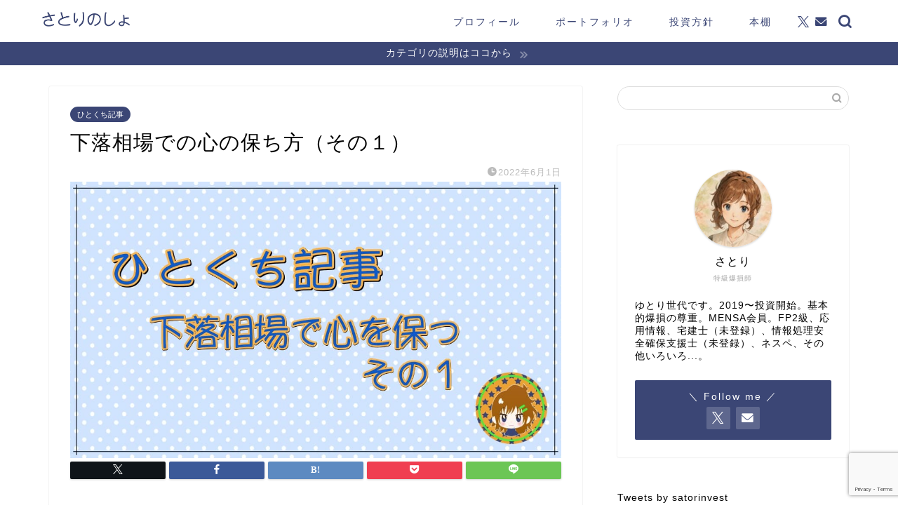

--- FILE ---
content_type: text/html; charset=UTF-8
request_url: https://satori-investment.com/hitokuchi/falling-mental/
body_size: 15136
content:
<!DOCTYPE html><html lang="ja"><head prefix="og: http://ogp.me/ns# fb: http://ogp.me/ns/fb# article: http://ogp.me/ns/article#"><meta charset="utf-8"><meta http-equiv="X-UA-Compatible" content="IE=edge"><meta name="viewport" content="width=device-width, initial-scale=1"><meta property="og:type" content="blog"><meta property="og:title" content="下落相場での心の保ち方（その１）｜さとりのしょ"><meta property="og:url" content="https://satori-investment.com/hitokuchi/falling-mental/"><meta property="og:description" content="&nbsp; 下落相場が5ヶ月続いています。 「右肩上がりのはずだったのに、こんなはずでは…」 こんな風に思い詰めている"><meta property="og:image" content="https://satori-investment.com/wp-content/uploads/2022/06/7288830ee433b8b3cc94bb523ab9240a.jpg"><meta property="og:site_name" content="さとりのしょ"><meta property="fb:admins" content=""><meta name="twitter:card" content="summary_large_image"><meta name="twitter:site" content="@satorinvest"><meta name="description" itemprop="description" content="&nbsp; 下落相場が5ヶ月続いています。 「右肩上がりのはずだったのに、こんなはずでは…」 こんな風に思い詰めている" ><link rel="canonical" href="https://satori-investment.com/hitokuchi/falling-mental/"><link media="all" href="https://satori-investment.com/wp-content/cache/autoptimize/css/autoptimize_0f4e601053ca16f00290d84f0822c782.css" rel="stylesheet"><link media="screen" href="https://satori-investment.com/wp-content/cache/autoptimize/css/autoptimize_00df71b5809d374b00ce03791ac8fac1.css" rel="stylesheet"><title>下落相場での心の保ち方（その１）｜さとりのしょ</title><meta name='robots' content='max-image-preview:large' /><link rel='dns-prefetch' href='//cdnjs.cloudflare.com' /><link rel='dns-prefetch' href='//use.fontawesome.com' /><link rel="alternate" type="application/rss+xml" title="さとりのしょ &raquo; フィード" href="https://satori-investment.com/feed/" /><link rel="alternate" type="application/rss+xml" title="さとりのしょ &raquo; コメントフィード" href="https://satori-investment.com/comments/feed/" /><link rel="alternate" type="application/rss+xml" title="さとりのしょ &raquo; 下落相場での心の保ち方（その１） のコメントのフィード" href="https://satori-investment.com/hitokuchi/falling-mental/feed/" /><link rel="alternate" title="oEmbed (JSON)" type="application/json+oembed" href="https://satori-investment.com/wp-json/oembed/1.0/embed?url=https%3A%2F%2Fsatori-investment.com%2Fhitokuchi%2Ffalling-mental%2F" /><link rel="alternate" title="oEmbed (XML)" type="text/xml+oembed" href="https://satori-investment.com/wp-json/oembed/1.0/embed?url=https%3A%2F%2Fsatori-investment.com%2Fhitokuchi%2Ffalling-mental%2F&#038;format=xml" /> <!--noptimize--><script id="motos-ready">
			window.advanced_ads_ready=function(e,a){a=a||"complete";var d=function(e){return"interactive"===a?"loading"!==e:"complete"===e};d(document.readyState)?e():document.addEventListener("readystatechange",(function(a){d(a.target.readyState)&&e()}),{once:"interactive"===a})},window.advanced_ads_ready_queue=window.advanced_ads_ready_queue||[];		</script>
		<!--/noptimize--><link rel='stylesheet' id='fontawesome-style-css' href='https://use.fontawesome.com/releases/v5.6.3/css/all.css?ver=6.9' type='text/css' media='all' /><link rel='stylesheet' id='swiper-style-css' href='https://cdnjs.cloudflare.com/ajax/libs/Swiper/4.0.7/css/swiper.min.css?ver=6.9' type='text/css' media='all' /> <script type="text/javascript" src="https://satori-investment.com/wp-includes/js/jquery/jquery.min.js?ver=3.7.1" id="jquery-core-js"></script> <link rel="https://api.w.org/" href="https://satori-investment.com/wp-json/" /><link rel="alternate" title="JSON" type="application/json" href="https://satori-investment.com/wp-json/wp/v2/posts/3051" /><link rel='shortlink' href='https://satori-investment.com/?p=3051' /><link rel="icon" href="https://satori-investment.com/wp-content/uploads/2025/04/cropped-icon_no_green-32x32.png" sizes="32x32" /><link rel="icon" href="https://satori-investment.com/wp-content/uploads/2025/04/cropped-icon_no_green-192x192.png" sizes="192x192" /><link rel="apple-touch-icon" href="https://satori-investment.com/wp-content/uploads/2025/04/cropped-icon_no_green-180x180.png" /><meta name="msapplication-TileImage" content="https://satori-investment.com/wp-content/uploads/2025/04/cropped-icon_no_green-270x270.png" /><meta name="google-site-verification" content="5jYYigzYqXuwTm_zvhEjl6ei5JkZEK2pZ9r6-zqjF78" />  <script async src="https://www.googletagmanager.com/gtag/js?id=G-MRZTGWBD3D"></script> <script>window.dataLayer = window.dataLayer || [];
  function gtag(){dataLayer.push(arguments);}
  gtag('js', new Date());

  gtag('config', 'G-MRZTGWBD3D');</script> <script async src="https://pagead2.googlesyndication.com/pagead/js/adsbygoogle.js?client=ca-pub-3551401851759593"
     crossorigin="anonymous"></script> </head><body class="wp-singular post-template-default single single-post postid-3051 single-format-standard wp-theme-jin" id="nofont-style"><div id="wrapper"><div id="scroll-content" class="animate"><div id="header-box" class="tn_on header-box animate"><div id="header" class="header-type1 header animate"><div id="site-info" class="ef"> <span class="tn-logo-size"><a href='https://satori-investment.com/' title='さとりのしょ' rel='home'><img src='https://satori-investment.com/wp-content/uploads/2023/12/254515ef933dc82239731c6e76b8483e.jpg' alt='さとりのしょ'></a></span></div><div id="drawernav3" class="ef"><nav class="fixed-content ef"><ul class="menu-box"><li class="menu-item menu-item-type-post_type menu-item-object-page menu-item-812"><a href="https://satori-investment.com/profile/">プロフィール</a></li><li class="menu-item menu-item-type-post_type menu-item-object-post menu-item-1550"><a href="https://satori-investment.com/general/portfolio/">ポートフォリオ</a></li><li class="menu-item menu-item-type-post_type menu-item-object-post menu-item-1557"><a href="https://satori-investment.com/general/policy/">投資方針</a></li><li class="menu-item menu-item-type-post_type menu-item-object-post menu-item-9059"><a href="https://satori-investment.com/others/bookshelf/">本棚</a></li></ul></nav></div><div id="headmenu"> <span class="headsns tn_sns_on"> <span class="twitter"><a href="https://twitter.com/satorinvest"><i class="jic-type jin-ifont-twitter" aria-hidden="true"></i></a></span> <span class="jin-contact"> <a href="https://satori-investment.com/contact/"><i class="jic-type jin-ifont-mail" aria-hidden="true"></i></a> </span> </span> <span class="headsearch tn_search_on"><form class="search-box" role="search" method="get" id="searchform" action="https://satori-investment.com/"> <input type="search" placeholder="" class="text search-text" value="" name="s" id="s"> <input type="submit" id="searchsubmit" value="&#xe931;"></form> </span></div></div></div><div class="cps-info-bar animate"> <a href="https://satori-investment.com/category-exp/"><span>カテゴリの説明はココから</span></a></div><div class="clearfix"></div><div id="contents"><main id="main-contents" class="main-contents article_style1 animate" itemprop="mainContentOfPage"><section class="cps-post-box hentry"><article class="cps-post"><header class="cps-post-header"> <span class="cps-post-cat category-hitokuchi" itemprop="keywords"><a href="https://satori-investment.com/category/hitokuchi/" style="background-color:!important;">ひとくち記事</a></span><h1 class="cps-post-title entry-title" itemprop="headline">下落相場での心の保ち方（その１）</h1><div class="cps-post-meta vcard"> <span class="writer fn" itemprop="author" itemscope itemtype="https://schema.org/Person"><span itemprop="name">さとり</span></span> <span class="cps-post-date-box"> <span class="cps-post-date"><i class="jic jin-ifont-watch" aria-hidden="true"></i>&nbsp;<time class="entry-date date published updated" datetime="2022-06-01T00:14:51+09:00">2022年6月1日</time></span> </span></div></header><div class="cps-post-thumb jin-thumb-original" itemscope itemtype="https://schema.org/ImageObject"> <img src="//satori-investment.com/wp-content/plugins/a3-lazy-load/assets/images/lazy_placeholder.gif" data-lazy-type="image" data-src="https://satori-investment.com/wp-content/uploads/2022/06/7288830ee433b8b3cc94bb523ab9240a.jpg" class="lazy lazy-hidden attachment-large_size size-large_size wp-post-image" alt="" width ="1140" height ="642" decoding="async" fetchpriority="high" srcset="" data-srcset="https://satori-investment.com/wp-content/uploads/2022/06/7288830ee433b8b3cc94bb523ab9240a.jpg 1140w, https://satori-investment.com/wp-content/uploads/2022/06/7288830ee433b8b3cc94bb523ab9240a-300x169.jpg 300w, https://satori-investment.com/wp-content/uploads/2022/06/7288830ee433b8b3cc94bb523ab9240a-1024x577.jpg 1024w, https://satori-investment.com/wp-content/uploads/2022/06/7288830ee433b8b3cc94bb523ab9240a-768x433.jpg 768w, https://satori-investment.com/wp-content/uploads/2022/06/7288830ee433b8b3cc94bb523ab9240a-320x180.jpg 320w, https://satori-investment.com/wp-content/uploads/2022/06/7288830ee433b8b3cc94bb523ab9240a-640x360.jpg 640w, https://satori-investment.com/wp-content/uploads/2022/06/7288830ee433b8b3cc94bb523ab9240a.jpg 856w" sizes="(max-width: 1140px) 100vw, 1140px" /><noscript><img src="https://satori-investment.com/wp-content/uploads/2022/06/7288830ee433b8b3cc94bb523ab9240a.jpg" class="attachment-large_size size-large_size wp-post-image" alt="" width ="1140" height ="642" decoding="async" fetchpriority="high" srcset="https://satori-investment.com/wp-content/uploads/2022/06/7288830ee433b8b3cc94bb523ab9240a.jpg 1140w, https://satori-investment.com/wp-content/uploads/2022/06/7288830ee433b8b3cc94bb523ab9240a-300x169.jpg 300w, https://satori-investment.com/wp-content/uploads/2022/06/7288830ee433b8b3cc94bb523ab9240a-1024x577.jpg 1024w, https://satori-investment.com/wp-content/uploads/2022/06/7288830ee433b8b3cc94bb523ab9240a-768x433.jpg 768w, https://satori-investment.com/wp-content/uploads/2022/06/7288830ee433b8b3cc94bb523ab9240a-320x180.jpg 320w, https://satori-investment.com/wp-content/uploads/2022/06/7288830ee433b8b3cc94bb523ab9240a-640x360.jpg 640w, https://satori-investment.com/wp-content/uploads/2022/06/7288830ee433b8b3cc94bb523ab9240a.jpg 856w" sizes="(max-width: 1140px) 100vw, 1140px" /></noscript></div><div class="share-top sns-design-type01"><div class="sns-top"><ol><li class="twitter"><a href="https://twitter.com/share?url=https%3A%2F%2Fsatori-investment.com%2Fhitokuchi%2Ffalling-mental%2F&text=%E4%B8%8B%E8%90%BD%E7%9B%B8%E5%A0%B4%E3%81%A7%E3%81%AE%E5%BF%83%E3%81%AE%E4%BF%9D%E3%81%A1%E6%96%B9%EF%BC%88%E3%81%9D%E3%81%AE%EF%BC%91%EF%BC%89 - さとりのしょ&via=satorinvest&related=satorinvest"><i class="jic jin-ifont-twitter"></i></a></li><li class="facebook"> <a href="https://www.facebook.com/sharer.php?src=bm&u=https%3A%2F%2Fsatori-investment.com%2Fhitokuchi%2Ffalling-mental%2F&t=%E4%B8%8B%E8%90%BD%E7%9B%B8%E5%A0%B4%E3%81%A7%E3%81%AE%E5%BF%83%E3%81%AE%E4%BF%9D%E3%81%A1%E6%96%B9%EF%BC%88%E3%81%9D%E3%81%AE%EF%BC%91%EF%BC%89 - さとりのしょ" onclick="javascript:window.open(this.href, '', 'menubar=no,toolbar=no,resizable=yes,scrollbars=yes,height=300,width=600');return false;"><i class="jic jin-ifont-facebook-t" aria-hidden="true"></i></a></li><li class="hatebu"> <a href="https://b.hatena.ne.jp/add?mode=confirm&url=https%3A%2F%2Fsatori-investment.com%2Fhitokuchi%2Ffalling-mental%2F" onclick="javascript:window.open(this.href, '', 'menubar=no,toolbar=no,resizable=yes,scrollbars=yes,height=400,width=510');return false;" ><i class="font-hatena"></i></a></li><li class="pocket"> <a href="https://getpocket.com/edit?url=https%3A%2F%2Fsatori-investment.com%2Fhitokuchi%2Ffalling-mental%2F&title=%E4%B8%8B%E8%90%BD%E7%9B%B8%E5%A0%B4%E3%81%A7%E3%81%AE%E5%BF%83%E3%81%AE%E4%BF%9D%E3%81%A1%E6%96%B9%EF%BC%88%E3%81%9D%E3%81%AE%EF%BC%91%EF%BC%89 - さとりのしょ"><i class="jic jin-ifont-pocket" aria-hidden="true"></i></a></li><li class="line"> <a href="https://line.me/R/msg/text/?https%3A%2F%2Fsatori-investment.com%2Fhitokuchi%2Ffalling-mental%2F"><i class="jic jin-ifont-line" aria-hidden="true"></i></a></li></ol></div></div><div class="clearfix"></div><div class="cps-post-main-box"><div class="cps-post-main    h2-style05 h3-style06 h4-style01 entry-content m-size s-size-sp" itemprop="articleBody"><div class="clearfix"></div><p>&nbsp;</p><p>下落相場が5ヶ月続いています。</p><p>「<span style="text-decoration: underline;">右肩上がりのはずだったのに、こんなはずでは…</span>」</p><p>こんな風に思い詰めている人もいるのではないでしょうか。</p><div class="balloon-box balloon-left balloon-blue balloon-bg-blue clearfix"><div class="balloon-icon maru"><img class="lazy lazy-hidden" loading="lazy" decoding="async" src="//satori-investment.com/wp-content/plugins/a3-lazy-load/assets/images/lazy_placeholder.gif" data-lazy-type="image" data-src="https://satori-investment.com/wp-content/uploads/2025/04/icon_no_green.png" alt="さとり" width="80" height="80"><noscript><img loading="lazy" decoding="async" src="https://satori-investment.com/wp-content/uploads/2025/04/icon_no_green.png" alt="さとり" width="80" height="80"></noscript></div><div class="icon-name">さとり</div><div class="balloon-serif"><div class="balloon-content">無理もありません。</div></div></div></p><p>自分を削って稼いだお金です。減っていくことを喜ぶ人なんていません。</p><p>「もう、やめてしまいたい」なんて思うこともあるかもしれません。</p><p>しかし、投資をしないことには、労働以外でお金が増えることもありません。</p><p>辛い相場の中でも、なんとかして投資を続ける必要があります。</p><p>それでは、そんな地獄のような状況において、いかにしてメンタルを保っていけばいいのでしょうか。</p><p>王道で簡単な手法ですが、非常に効果的なものをいくつかご紹介します。</p><h4>保有銘柄の値動きは見ない。</h4><p>基本です。</p><p>見て辛くなるのなら、見なければいい。</p><h4>証券口座は見ない。</h4><p>これも基本です。</p><p>無理して直視しなくていいのです。</p><h4>SNSと距離を置く。</h4><p>静かに過ごしたくなることもあります。それでいいのです。</p><p>無理して見ることはありません。投稿することもありません。</p><h4>SNSにて特定のワードを非表示にする。</h4><p>いわゆるミュート機能です。</p><p>自分の資産が激減している中、ベア型ETFで儲けている人を見るとなんだかヘコんだりもするものです。</p><p>そういった銘柄名をミュート登録することも、なかなか効果的です。</p><h4>主要指数の変動だけは確認する。</h4><p><strong>これは重要です。</strong><span style="text-decoration: underline;">大まかな動きだけは把握しておきましょう。</span></p><p>完全に相場を無視してしまうと、何の経験にもなりません。</p><p>戻るタイミングを図ることもできません。</p><p>離れきらないギリギリの距離感を保つため、主要指数の変動だけは確認しておきましょう。</p><ul><li>「今日も下がったんだな」</li><li>「今日は微上げか」</li><li>「また下がっちゃった」</li></ul><p>こんな程度でOKです。</p><h4>労働に励む。</h4><p>株価を忘れるほど働きましょう。</p><p>残業代を稼ぎ、下落相場へ投じるのです。</p><h4>読書に励む。</h4><p>これを機に、投資書籍を読み漁るのもアリです。</p><p>下落相場に飲み込まれ、悲しくも冷めつつある情熱。</p><p>今一度、株式市場の長期的な成長力を思い出し、心を燃え上がらせましょう。</p><h4>趣味に励む。</h4><p>運動でも、ゲームでも、映画でもなんでも構いません。</p><p>すべてを忘れてのめり込める趣味に没頭することは、メンタルケアの面でも重要なことです。</p><h3 id="rtoc-1" >とにかく、投資は継続するべし。</h3><p><strong><span style="text-decoration: underline;">長期投資において最も重要なことは、相場にしがみつくこと。</span></strong></p><p>一時的に距離を置こうとも、継続さえしていれば問題はありません。</p><p>毎日投資と付き合う必要はありません。</p><p>売買するつもりがないのに<span style="text-decoration: underline;">株価とにらめっこしたところで資産は増えません。</span></p><p>じっと待ちましょう。いずれ落ち着きます。</p><p>レバレッジをかけていない「等倍運用」なのであれば、保有しているものを売る必要はありません。</p><p>ポジションを整理する必要もありません。<span style="text-decoration: underline;">とにかく放置する</span>のです。</p><p>放置して、他のことに没頭し、下落が収まるのを待つのです。</p><p>主要指数の値動きだけ捉えておいて、程よく復活してきたタイミングで証券口座を確認しましょう。</p><p>シュレーディンガーのネコ作戦です。<span style="text-decoration: underline;">口座を見るまで損失度合いはわかりません。</span></p><p><span style="text-decoration: underline;">現実逃避でもいい</span>のです。自分の心を守ることが大切です。</p><p>繰り返しになりますが、<span style="text-decoration: underline;">相場にしがみつくことが何よりも重要</span>です。</p><p>言い換えれば、<span style="text-decoration: underline;">しがみつくことだけに全力</span>を尽くせばいいのです。</p><p>心を保つ方法は数多くあります。</p><p>自分なりに最適な策を見つけ、長期投資に励みましょう。</p><p>みんなで爆益！</p><p><span class="marker2">☆☆☆☆☆☆☆☆☆☆☆☆☆☆☆☆☆☆☆☆</span><br /> 今回の記事、参考になりましたか？<br /> よろしければ、下の応援ボタンをポチポチしてくださいませ。本当に励みになります…<br /> <br /> <a href="https://stock.blogmura.com/americastock/ranking/in?p_cid=11108982" target="_blank" rel="noopener"><img class="lazy lazy-hidden" loading="lazy" decoding="async" src="//satori-investment.com/wp-content/plugins/a3-lazy-load/assets/images/lazy_placeholder.gif" data-lazy-type="image" data-src="https://b.blogmura.com/stock/americastock/88_31.gif" width="88" height="31" border="0" alt="にほんブログ村 株ブログ 米国株へ" /><noscript><img loading="lazy" decoding="async" src="https://b.blogmura.com/stock/americastock/88_31.gif" width="88" height="31" border="0" alt="にほんブログ村 株ブログ 米国株へ" /></noscript></a><a href="https://blog.with2.net/link/?id=2080696&#038;cid=5291"><img class="lazy lazy-hidden" loading="lazy" decoding="async" width="110" height="31" src="//satori-investment.com/wp-content/plugins/a3-lazy-load/assets/images/lazy_placeholder.gif" data-lazy-type="image" data-src="https://blog.with2.net/img/banner/c/banner_1/br_c_5291_1.gif" title="米国株ランキング"><noscript><img loading="lazy" decoding="async" width="110" height="31" src="https://blog.with2.net/img/banner/c/banner_1/br_c_5291_1.gif" title="米国株ランキング"></noscript></a></p><div id="rinkerid2286" class="yyi-rinker-contents  yyi-rinker-postid-2286 yyi-rinker-img-m yyi-rinker-catid-89 "><div class="yyi-rinker-box"><div class="yyi-rinker-image"> <a href="https://amzn.to/3GlUEsV?tag=satoriblog02-22&#038;linkCode=as1&#038;creative=6339" rel="nofollow" class="yyi-rinker-tracking"  data-click-tracking="amazon_img 2286 株式投資の未来" data-vars-click-id="amazon_img 2286 株式投資の未来"><img decoding="async" src="//satori-investment.com/wp-content/plugins/a3-lazy-load/assets/images/lazy_placeholder.gif" data-lazy-type="image" data-src="https://thumbnail.image.rakuten.co.jp/@0_mall/book/cabinet/8222/82224457.jpg?_ex=128x128"  width="128" height="128" class="lazy lazy-hidden yyi-rinker-main-img" style="border: none;" loading="lazy"><noscript><img decoding="async" src="https://thumbnail.image.rakuten.co.jp/@0_mall/book/cabinet/8222/82224457.jpg?_ex=128x128"  width="128" height="128" class="yyi-rinker-main-img" style="border: none;" loading="lazy"></noscript></a></div><div class="yyi-rinker-info"><div class="yyi-rinker-title"> <a href="https://amzn.to/3GlUEsV?tag=satoriblog02-22&#038;linkCode=as1&#038;creative=6339" rel="nofollow" class="yyi-rinker-tracking" data-click-tracking="amazon_title 2286 株式投資の未来" data-vars-amp-click-id="amazon_title 2286 株式投資の未来" >株式投資の未来</a></div><div class="yyi-rinker-detail"><div class="credit-box">created by&nbsp;<a href="https://oyakosodate.com/rinker/" rel="nofollow noopener" target="_blank" >Rinker</a></div><div class="price-box"></div></p></div><ul class="yyi-rinker-links"><li class="amazonlink"> <a href="https://amzn.to/3GlUEsV?tag=satoriblog02-22&amp;linkCode=as1&amp;creative=6339" rel="nofollow" class="yyi-rinker-link yyi-rinker-tracking"  data-click-tracking="amazon 2286 株式投資の未来"  data-vars-amp-click-id="amazon 2286 株式投資の未来">Amazon</a></li><li class="rakutenlink"> <a href="https://af.moshimo.com/af/c/click?a_id=2995776&amp;p_id=54&amp;pc_id=54&amp;pl_id=616&amp;url=https%3A%2F%2Fsearch.rakuten.co.jp%2Fsearch%2Fmall%2F%25E6%25A0%25AA%25E5%25BC%258F%25E6%258A%2595%25E8%25B3%2587%25E3%2581%25AE%25E6%259C%25AA%25E6%259D%25A5%2F%3Ff%3D1%26grp%3Dproduct" rel="nofollow" class="yyi-rinker-link yyi-rinker-tracking"  data-click-tracking="rakuten 2286 株式投資の未来"  data-vars-amp-click-id="rakuten 2286 株式投資の未来">楽天市場</a><img class="lazy lazy-hidden" loading="lazy" decoding="async" src="//satori-investment.com/wp-content/plugins/a3-lazy-load/assets/images/lazy_placeholder.gif" data-lazy-type="image" data-src="https://i.moshimo.com/af/i/impression?a_id=2995776&amp;p_id=54&amp;pc_id=54&amp;pl_id=616" width="1" height="1" style="border:none;"><noscript><img loading="lazy" decoding="async" src="https://i.moshimo.com/af/i/impression?a_id=2995776&amp;p_id=54&amp;pc_id=54&amp;pl_id=616" width="1" height="1" style="border:none;"></noscript></li></ul></div></p></div></div><div class="tag-box"><span><a href="https://satori-investment.com/tag/policy/"> 投資方針</a></span><span><a href="https://satori-investment.com/tag/long-term/"> 長期投資</a></span><span><a href="https://satori-investment.com/tag/dividend/"> 配当金・分配金</a></span></div><div class="clearfix"></div><div class="adarea-box"><section class="ad-single"><div class="left-rectangle"><div class="sponsor-center">スポンサーリンク</div> <script async src="https://pagead2.googlesyndication.com/pagead/js/adsbygoogle.js"></script>  <ins class="adsbygoogle"
 style="display:inline-block;width:300px;height:250px"
 data-ad-client="ca-pub-3551401851759593"
 data-ad-slot="7137059035"></ins> <script>(adsbygoogle = window.adsbygoogle || []).push({});</script> </div><div class="right-rectangle"><div class="sponsor-center">スポンサーリンク</div> <script async src="https://pagead2.googlesyndication.com/pagead/js/adsbygoogle.js"></script>  <ins class="adsbygoogle"
 style="display:inline-block;width:300px;height:250px"
 data-ad-client="ca-pub-3551401851759593"
 data-ad-slot="7137059035"></ins> <script>(adsbygoogle = window.adsbygoogle || []).push({});</script> </div><div class="clearfix"></div></section></div><div class="related-ad-unit-area"></div><div class="share sns-design-type01"><div class="sns"><ol><li class="twitter"><a href="https://twitter.com/share?url=https%3A%2F%2Fsatori-investment.com%2Fhitokuchi%2Ffalling-mental%2F&text=%E4%B8%8B%E8%90%BD%E7%9B%B8%E5%A0%B4%E3%81%A7%E3%81%AE%E5%BF%83%E3%81%AE%E4%BF%9D%E3%81%A1%E6%96%B9%EF%BC%88%E3%81%9D%E3%81%AE%EF%BC%91%EF%BC%89 - さとりのしょ&via=satorinvest&related=satorinvest"><i class="jic jin-ifont-twitter"></i></a></li><li class="facebook"> <a href="https://www.facebook.com/sharer.php?src=bm&u=https%3A%2F%2Fsatori-investment.com%2Fhitokuchi%2Ffalling-mental%2F&t=%E4%B8%8B%E8%90%BD%E7%9B%B8%E5%A0%B4%E3%81%A7%E3%81%AE%E5%BF%83%E3%81%AE%E4%BF%9D%E3%81%A1%E6%96%B9%EF%BC%88%E3%81%9D%E3%81%AE%EF%BC%91%EF%BC%89 - さとりのしょ" onclick="javascript:window.open(this.href, '', 'menubar=no,toolbar=no,resizable=yes,scrollbars=yes,height=300,width=600');return false;"><i class="jic jin-ifont-facebook-t" aria-hidden="true"></i></a></li><li class="hatebu"> <a href="https://b.hatena.ne.jp/add?mode=confirm&url=https%3A%2F%2Fsatori-investment.com%2Fhitokuchi%2Ffalling-mental%2F" onclick="javascript:window.open(this.href, '', 'menubar=no,toolbar=no,resizable=yes,scrollbars=yes,height=400,width=510');return false;" ><i class="font-hatena"></i></a></li><li class="pocket"> <a href="https://getpocket.com/edit?url=https%3A%2F%2Fsatori-investment.com%2Fhitokuchi%2Ffalling-mental%2F&title=%E4%B8%8B%E8%90%BD%E7%9B%B8%E5%A0%B4%E3%81%A7%E3%81%AE%E5%BF%83%E3%81%AE%E4%BF%9D%E3%81%A1%E6%96%B9%EF%BC%88%E3%81%9D%E3%81%AE%EF%BC%91%EF%BC%89 - さとりのしょ"><i class="jic jin-ifont-pocket" aria-hidden="true"></i></a></li><li class="line"> <a href="https://line.me/R/msg/text/?https%3A%2F%2Fsatori-investment.com%2Fhitokuchi%2Ffalling-mental%2F"><i class="jic jin-ifont-line" aria-hidden="true"></i></a></li></ol></div></div></div></div></article></section><div class="toppost-list-box-simple"><section class="related-entry-section toppost-list-box-inner"><div class="related-entry-headline"><div class="related-entry-headline-text ef"><span class="fa-headline"><i class="jic jin-ifont-post" aria-hidden="true"></i>こちらの記事もあわせてどうぞ</span></div></div><div class="post-list basicstyle"><article class="post-list-item" itemscope itemtype="https://schema.org/BlogPosting"> <a class="post-list-link" rel="bookmark" href="https://satori-investment.com/hitokuchi/over-standby/" itemprop='mainEntityOfPage'><div class="post-list-inner"><div class="post-list-thumb" itemprop="image" itemscope itemtype="https://schema.org/ImageObject"> <img src="//satori-investment.com/wp-content/plugins/a3-lazy-load/assets/images/lazy_placeholder.gif" data-lazy-type="image" data-src="https://satori-investment.com/wp-content/uploads/2024/03/14302ae14d1e05bc60ab81b45d5e5d77-640x360.jpg" class="lazy lazy-hidden attachment-small_size size-small_size wp-post-image" alt="" width ="314" height ="176" decoding="async" loading="lazy" /><noscript><img src="https://satori-investment.com/wp-content/uploads/2024/03/14302ae14d1e05bc60ab81b45d5e5d77-640x360.jpg" class="attachment-small_size size-small_size wp-post-image" alt="" width ="314" height ="176" decoding="async" loading="lazy" /></noscript><meta itemprop="url" content="https://satori-investment.com/wp-content/uploads/2024/03/14302ae14d1e05bc60ab81b45d5e5d77-640x360.jpg"><meta itemprop="width" content="480"><meta itemprop="height" content="270"> <span class="post-list-cat category-hitokuchi" style="background-color:!important;" itemprop="keywords">ひとくち記事</span></div><div class="post-list-meta vcard"><h2 class="post-list-title entry-title" itemprop="headline">暴落待ちも、やり過ぎは良くない</h2> <span class="post-list-date date ef updated" itemprop="datePublished dateModified" datetime="2024-03-27" content="2024-03-27">2024年3月27日</span> <span class="writer fn" itemprop="author" itemscope itemtype="https://schema.org/Person"><span itemprop="name">さとり</span></span><div class="post-list-publisher" itemprop="publisher" itemscope itemtype="https://schema.org/Organization"> <span itemprop="logo" itemscope itemtype="https://schema.org/ImageObject"> <span itemprop="url">https://satori-investment.com/wp-content/uploads/2023/12/254515ef933dc82239731c6e76b8483e.jpg</span> </span> <span itemprop="name">さとりのしょ</span></div> <span class="post-list-desc" itemprop="description">　暴落に備えるのは良い考えだと思いますが、その全振りは不適切。
　ほとんどの市場は、ほとんどの期間上昇しているのですから、フルインベストメントならともかく、フルキャッシュは一時的&nbsp;…</span></div></div> </a></article><article class="post-list-item" itemscope itemtype="https://schema.org/BlogPosting"> <a class="post-list-link" rel="bookmark" href="https://satori-investment.com/hitokuchi/leverage-qqq-hedge/" itemprop='mainEntityOfPage'><div class="post-list-inner"><div class="post-list-thumb" itemprop="image" itemscope itemtype="https://schema.org/ImageObject"> <img src="//satori-investment.com/wp-content/plugins/a3-lazy-load/assets/images/lazy_placeholder.gif" data-lazy-type="image" data-src="https://satori-investment.com/wp-content/uploads/2022/06/1079158734d9f4e7f92d26f8160c85a8-640x360.jpg" class="lazy lazy-hidden attachment-small_size size-small_size wp-post-image" alt="" width ="314" height ="176" decoding="async" loading="lazy" /><noscript><img src="https://satori-investment.com/wp-content/uploads/2022/06/1079158734d9f4e7f92d26f8160c85a8-640x360.jpg" class="attachment-small_size size-small_size wp-post-image" alt="" width ="314" height ="176" decoding="async" loading="lazy" /></noscript><meta itemprop="url" content="https://satori-investment.com/wp-content/uploads/2022/06/1079158734d9f4e7f92d26f8160c85a8-640x360.jpg"><meta itemprop="width" content="480"><meta itemprop="height" content="270"> <span class="post-list-cat category-hitokuchi" style="background-color:!important;" itemprop="keywords">ひとくち記事</span></div><div class="post-list-meta vcard"><h2 class="post-list-title entry-title" itemprop="headline">【レバナス】為替ヘッジ有りの魅力</h2> <span class="post-list-date date ef updated" itemprop="datePublished dateModified" datetime="2022-06-10" content="2022-06-10">2022年6月10日</span> <span class="writer fn" itemprop="author" itemscope itemtype="https://schema.org/Person"><span itemprop="name">さとり</span></span><div class="post-list-publisher" itemprop="publisher" itemscope itemtype="https://schema.org/Organization"> <span itemprop="logo" itemscope itemtype="https://schema.org/ImageObject"> <span itemprop="url">https://satori-investment.com/wp-content/uploads/2023/12/254515ef933dc82239731c6e76b8483e.jpg</span> </span> <span itemprop="name">さとりのしょ</span></div> <span class="post-list-desc" itemprop="description">　こんにちは、さとりです。※2022年10月23日、一部修正。　円安傾向が続いているからか、「為替ヘッジ」についての注目度が高まっています。
　「為替ヘッジ有り」の商品、特に【レ&nbsp;…</span></div></div> </a></article><article class="post-list-item" itemscope itemtype="https://schema.org/BlogPosting"> <a class="post-list-link" rel="bookmark" href="https://satori-investment.com/hitokuchi/hedge/" itemprop='mainEntityOfPage'><div class="post-list-inner"><div class="post-list-thumb" itemprop="image" itemscope itemtype="https://schema.org/ImageObject"> <img src="//satori-investment.com/wp-content/plugins/a3-lazy-load/assets/images/lazy_placeholder.gif" data-lazy-type="image" data-src="https://satori-investment.com/wp-content/uploads/2022/04/4b1ebd76b12d303a6c46dd3ca52aa0b5-640x360.jpg" class="lazy lazy-hidden attachment-small_size size-small_size wp-post-image" alt="" width ="314" height ="176" decoding="async" loading="lazy" /><noscript><img src="https://satori-investment.com/wp-content/uploads/2022/04/4b1ebd76b12d303a6c46dd3ca52aa0b5-640x360.jpg" class="attachment-small_size size-small_size wp-post-image" alt="" width ="314" height ="176" decoding="async" loading="lazy" /></noscript><meta itemprop="url" content="https://satori-investment.com/wp-content/uploads/2022/04/4b1ebd76b12d303a6c46dd3ca52aa0b5-640x360.jpg"><meta itemprop="width" content="480"><meta itemprop="height" content="270"> <span class="post-list-cat category-hitokuchi" style="background-color:!important;" itemprop="keywords">ひとくち記事</span></div><div class="post-list-meta vcard"><h2 class="post-list-title entry-title" itemprop="headline">【円安／円高】為替ヘッジは不要？</h2> <span class="post-list-date date ef updated" itemprop="datePublished dateModified" datetime="2022-04-26" content="2022-04-26">2022年4月26日</span> <span class="writer fn" itemprop="author" itemscope itemtype="https://schema.org/Person"><span itemprop="name">さとり</span></span><div class="post-list-publisher" itemprop="publisher" itemscope itemtype="https://schema.org/Organization"> <span itemprop="logo" itemscope itemtype="https://schema.org/ImageObject"> <span itemprop="url">https://satori-investment.com/wp-content/uploads/2023/12/254515ef933dc82239731c6e76b8483e.jpg</span> </span> <span itemprop="name">さとりのしょ</span></div> <span class="post-list-desc" itemprop="description">　この記事では、「為替ヘッジ」について、思うところを書き連ねます。　今回はひとくち記事です。  為替ヘッジは不要
書籍にはどのように？
　為替ヘッジは不要です。
　分散投&nbsp;…</span></div></div> </a></article></div></section></div><div class="clearfix"></div><div class="related-ad-area"><section class="ad-single"><div class="left-rectangle"><div class="sponsor-center">スポンサーリンク</div> <script async src="https://pagead2.googlesyndication.com/pagead/js/adsbygoogle.js"></script>  <ins class="adsbygoogle"
 style="display:inline-block;width:300px;height:250px"
 data-ad-client="ca-pub-3551401851759593"
 data-ad-slot="3430474669"></ins> <script>(adsbygoogle = window.adsbygoogle || []).push({});</script> </div><div class="right-rectangle"><div class="sponsor-center">スポンサーリンク</div> <script async src="https://pagead2.googlesyndication.com/pagead/js/adsbygoogle.js"></script>  <ins class="adsbygoogle"
 style="display:inline-block;width:300px;height:250px"
 data-ad-client="ca-pub-3551401851759593"
 data-ad-slot="3430474669"></ins> <script>(adsbygoogle = window.adsbygoogle || []).push({});</script> </div><div class="clearfix"></div></section></div><div id="comment-box"><div id="respond" class="comment-respond"><h3 id="reply-title" class="comment-reply-title"><span class="fa-headline ef"><i class="jic jin-ifont-comment" aria-hidden="true"></i>COMMENT</span> <small><a rel="nofollow" id="cancel-comment-reply-link" href="/hitokuchi/falling-mental/#respond" style="display:none;">コメントをキャンセル</a></small></h3><form action="https://satori-investment.com/wp-comments-post.php" method="post" id="commentform" class="comment-form"><p class="comment-notes"><span id="email-notes">メールアドレスが公開されることはありません。</span> <span class="required-field-message"><span class="required">※</span> が付いている欄は必須項目です</span></p><div class="comment-flexbox"><p class="comment-form-comment"><textarea id="comment" name="comment" aria-required="true"></textarea></p><div class="comment-child-flex"><p class="comment-form-author"><input id="author" placeholder="ニックネーム" name="author" type="text" value="" aria-required='true' /></p><p class="comment-form-email"><input id="email" placeholder="メールアドレス" name="email" type="email" value="" aria-required='true' /></p></div></div><p class="comment-form-cookies-consent"><input id="wp-comment-cookies-consent" name="wp-comment-cookies-consent" type="checkbox" value="yes" /> <label for="wp-comment-cookies-consent">次回のコメントで使用するためブラウザーに自分の名前、メールアドレス、サイトを保存する。</label></p><p><img src="https://satori-investment.com/wp-content/siteguard/779483173.png" alt="CAPTCHA"></p><p><label for="siteguard_captcha">上に表示された文字を入力してください。</label><br /><input type="text" name="siteguard_captcha" id="siteguard_captcha" class="input" value="" size="10" aria-required="true" /><input type="hidden" name="siteguard_captcha_prefix" id="siteguard_captcha_prefix" value="779483173" /></p><p class="form-submit"><input name="submit" type="submit" id="submit" class="submit" value="送信する" /> <input type='hidden' name='comment_post_ID' value='3051' id='comment_post_ID' /> <input type='hidden' name='comment_parent' id='comment_parent' value='0' /></p></form></div></div></main><div id="sidebar" class="sideber sidebar_style4 animate" role="complementary" itemscope itemtype="https://schema.org/WPSideBar"><div id="search-2" class="widget widget_search"><form class="search-box" role="search" method="get" id="searchform" action="https://satori-investment.com/"> <input type="search" placeholder="" class="text search-text" value="" name="s" id="s"> <input type="submit" id="searchsubmit" value="&#xe931;"></form></div><div id="widget-profile-3" class="widget widget-profile"><div class="my-profile"><div class="myjob">特級爆損師</div><div class="myname">さとり</div><div class="my-profile-thumb"> <a href="https://satori-investment.com/profile/"><img class="lazy lazy-hidden" src="//satori-investment.com/wp-content/plugins/a3-lazy-load/assets/images/lazy_placeholder.gif" data-lazy-type="image" data-src="https://satori-investment.com/wp-content/uploads/2025/04/5822412f7e7c80e9d0ebc8e557ad7aac-150x150.jpg" alt="" width="110" height="110" /><noscript><img src="https://satori-investment.com/wp-content/uploads/2025/04/5822412f7e7c80e9d0ebc8e557ad7aac-150x150.jpg" alt="" width="110" height="110" /></noscript></a></div><div class="myintro">ゆとり世代です。2019〜投資開始。基本的爆損の尊重。MENSA会員。FP2級、応用情報、宅建士（未登録）、情報処理安全確保支援士（未登録）、ネスペ、その他いろいろ...。</div><div class="profile-sns-menu"><div class="profile-sns-menu-title ef">＼ Follow me ／</div><ul><li class="pro-tw"><a href="https://twitter.com/satorinvest" target="_blank"><i class="jic-type jin-ifont-twitter"></i></a></li><li class="pro-contact"><a href="https://satori-investment.com/contact/" target="_blank"><i class="jic-type jin-ifont-mail" aria-hidden="true"></i></a></li></ul></div></div></div><div id="text-4" class="widget widget_text"><div class="textwidget"><p><a class="twitter-timeline" href="https://twitter.com/satorinvest?ref_src=twsrc%5Etfw" data-lang="ja" data-height="400">Tweets by satorinvest</a> <script async src="https://platform.twitter.com/widgets.js" charset="utf-8"></script></p></div></div><div id="categories-4" class="widget widget_categories"><div class="widgettitle ef">カテゴリー</div><ul><li class="cat-item cat-item-82"><a href="https://satori-investment.com/category/asset-status/">資産状況</a></li><li class="cat-item cat-item-158"><a href="https://satori-investment.com/category/thoughts/">雑感・頭の中</a></li><li class="cat-item cat-item-7"><a href="https://satori-investment.com/category/others/">その他</a></li><li class="cat-item cat-item-42"><a href="https://satori-investment.com/category/general/">投資全般</a></li><li class="cat-item cat-item-89"><a href="https://satori-investment.com/category/hitokuchi/">ひとくち記事</a></li><li class="cat-item cat-item-30"><a href="https://satori-investment.com/category/us-etf/">米国ETF</a></li><li class="cat-item cat-item-77"><a href="https://satori-investment.com/category/div-info/">分配金情報</a></li><li class="cat-item cat-item-107"><a href="https://satori-investment.com/category/daily/">日刊さとり</a></li><li class="cat-item cat-item-117"><a href="https://satori-investment.com/category/stock-price/">株価観測</a></li></ul></div><div id="custom_html-4" class="widget_text widget widget_custom_html"><div class="widgettitle ef">ブログランキング　応援してね！</div><div class="textwidget custom-html-widget"><a href="https://stock.blogmura.com/americastock/ranking/in?p_cid=11108982" target="_blank"><img class="lazy lazy-hidden" src="//satori-investment.com/wp-content/plugins/a3-lazy-load/assets/images/lazy_placeholder.gif" data-lazy-type="image" data-src="https://b.blogmura.com/stock/americastock/88_31.gif" width="88" height="31" border="0" alt="にほんブログ村 株ブログ 米国株へ" /><noscript><img src="https://b.blogmura.com/stock/americastock/88_31.gif" width="88" height="31" border="0" alt="にほんブログ村 株ブログ 米国株へ" /></noscript></a><br /><a href="https://stock.blogmura.com/americastock/ranking/in?p_cid=11108982" target="_blank"></a> <a href="https://blogmura.com/profiles/11108982?p_cid=11108982"><img class="lazy lazy-hidden" src="//satori-investment.com/wp-content/plugins/a3-lazy-load/assets/images/lazy_placeholder.gif" data-lazy-type="image" data-src="https://blogparts.blogmura.com/parts_image/user/pv11108982.gif" alt="PVアクセスランキング にほんブログ村" /><noscript><img src="https://blogparts.blogmura.com/parts_image/user/pv11108982.gif" alt="PVアクセスランキング にほんブログ村" /></noscript></a> <br> <a href="https://blog.with2.net/link/?id=2080696&cid=5291"><img class="lazy lazy-hidden" width="110" height="31" src="//satori-investment.com/wp-content/plugins/a3-lazy-load/assets/images/lazy_placeholder.gif" data-lazy-type="image" data-src="https://blog.with2.net/img/banner/c/banner_1/br_c_5291_1.gif" title="米国株ランキング"><noscript><img width="110" height="31" src="https://blog.with2.net/img/banner/c/banner_1/br_c_5291_1.gif" title="米国株ランキング"></noscript></a><br><a href="https://blog.with2.net/link/?id=2080696&cid=5291" style="font-size: 0.9em;"></a></div></div><div id="custom_html-2" class="widget_text widget widget_custom_html"><div class="widgettitle ef">スポンサーリンク</div><div class="textwidget custom-html-widget"><script async src="https://pagead2.googlesyndication.com/pagead/js/adsbygoogle.js"></script>  <ins class="adsbygoogle"
 style="display:block"
 data-ad-client="ca-pub-3551401851759593"
 data-ad-slot="7982402697"
 data-ad-format="auto"
 data-full-width-responsive="true"></ins> <script>(adsbygoogle = window.adsbygoogle || []).push({});</script></div></div><div id="recent-posts-2" class="widget widget_recent_entries"><div class="widgettitle ef">最近の投稿</div><ul><li> <a href="https://satori-investment.com/hitokuchi/next-2026/">2026年の投資</a></li><li> <a href="https://satori-investment.com/asset-status/2025-12-31/">保有銘柄と運用状況（2025.12.31）</a></li><li> <a href="https://satori-investment.com/asset-status/2025-11-29/">保有銘柄と運用状況（2025.11.29）</a></li><li> <a href="https://satori-investment.com/asset-status/2025-10-31/">保有銘柄と運用状況（2025.10.31）</a></li><li> <a href="https://satori-investment.com/asset-status/2025-08-30/">保有銘柄と運用状況（2025.8.30）</a></li></ul></div><div id="widget-tracking"><div id="categories-2" class="widget widget_categories"><div class="widgettitle ef">カテゴリー</div><ul><li class="cat-item cat-item-82"><a href="https://satori-investment.com/category/asset-status/">資産状況 <span class="count">82</span></a></li><li class="cat-item cat-item-158"><a href="https://satori-investment.com/category/thoughts/">雑感・頭の中 <span class="count">26</span></a></li><li class="cat-item cat-item-7"><a href="https://satori-investment.com/category/others/">その他 <span class="count">36</span></a></li><li class="cat-item cat-item-42"><a href="https://satori-investment.com/category/general/">投資全般 <span class="count">59</span></a></li><li class="cat-item cat-item-89"><a href="https://satori-investment.com/category/hitokuchi/">ひとくち記事 <span class="count">47</span></a></li><li class="cat-item cat-item-30"><a href="https://satori-investment.com/category/us-etf/">米国ETF <span class="count">17</span></a></li><li class="cat-item cat-item-77"><a href="https://satori-investment.com/category/div-info/">分配金情報 <span class="count">16</span></a></li><li class="cat-item cat-item-107"><a href="https://satori-investment.com/category/daily/">日刊さとり <span class="count">36</span></a></li><li class="cat-item cat-item-117"><a href="https://satori-investment.com/category/stock-price/">株価観測 <span class="count">6</span></a></li></ul></div></div></div></div><div class="clearfix"></div><div id="breadcrumb" class="footer_type1"><ul itemscope itemtype="https://schema.org/BreadcrumbList"><div class="page-top-footer"><a class="totop"><i class="jic jin-ifont-arrowtop"></i></a></div><li itemprop="itemListElement" itemscope itemtype="https://schema.org/ListItem"> <a href="https://satori-investment.com/" itemid="https://satori-investment.com/" itemscope itemtype="https://schema.org/Thing" itemprop="item"> <i class="jic jin-ifont-home space-i" aria-hidden="true"></i><span itemprop="name">HOME</span> </a><meta itemprop="position" content="1"></li><li itemprop="itemListElement" itemscope itemtype="https://schema.org/ListItem"><i class="jic jin-ifont-arrow space" aria-hidden="true"></i><a href="https://satori-investment.com/category/hitokuchi/" itemid="https://satori-investment.com/category/hitokuchi/" itemscope itemtype="https://schema.org/Thing" itemprop="item"><span itemprop="name">ひとくち記事</span></a><meta itemprop="position" content="2"></li><li itemprop="itemListElement" itemscope itemtype="https://schema.org/ListItem"> <i class="jic jin-ifont-arrow space" aria-hidden="true"></i> <a href="#" itemid="" itemscope itemtype="https://schema.org/Thing" itemprop="item"> <span itemprop="name">下落相場での心の保ち方（その１）</span> </a><meta itemprop="position" content="3"></li></ul></div><footer role="contentinfo" itemscope itemtype="https://schema.org/WPFooter"><div class="clearfix"></div><div id="footer-box"><div class="footer-inner"> <span id="privacy"><a href="https://satori-investment.com/privacy">プライバシーポリシー／免責事項</a></span> <span id="law"><a href="https://satori-investment.com/contact">お問い合わせはこちら</a></span> <span id="copyright" itemprop="copyrightHolder"><i class="jic jin-ifont-copyright" aria-hidden="true"></i>2021–2026&nbsp;&nbsp;さとりのしょ</span></div></div><div class="clearfix"></div></footer></div></div> <script type="speculationrules">{"prefetch":[{"source":"document","where":{"and":[{"href_matches":"/*"},{"not":{"href_matches":["/wp-*.php","/wp-admin/*","/wp-content/uploads/*","/wp-content/*","/wp-content/plugins/*","/wp-content/themes/jin/*","/*\\?(.+)"]}},{"not":{"selector_matches":"a[rel~=\"nofollow\"]"}},{"not":{"selector_matches":".no-prefetch, .no-prefetch a"}}]},"eagerness":"conservative"}]}</script> <script>(function () {
function initTracking() {
var _paq = window._paq = window._paq || [];
_paq.push(['trackPageView']);_paq.push(['enableLinkTracking']);_paq.push(['alwaysUseSendBeacon']);_paq.push(['setTrackerUrl', "\/\/satori-investment.com\/wp-content\/plugins\/matomo\/app\/matomo.php"]);_paq.push(['setSiteId', '1']);var d=document, g=d.createElement('script'), s=d.getElementsByTagName('script')[0];
g.type='text/javascript'; g.async=true; g.src="\/\/satori-investment.com\/wp-content\/uploads\/matomo\/matomo.js"; s.parentNode.insertBefore(g,s);
}
if (document.prerendering) {
	document.addEventListener('prerenderingchange', initTracking, {once: true});
} else {
	initTracking();
}
})();</script> <script type="text/javascript" id="flying-scripts">const loadScriptsTimer=setTimeout(loadScripts,5*1000);const userInteractionEvents=['click', 'mousemove', 'keydown', 'touchstart', 'touchmove', 'wheel'];userInteractionEvents.forEach(function(event){window.addEventListener(event,triggerScriptLoader,{passive:!0})});function triggerScriptLoader(){loadScripts();clearTimeout(loadScriptsTimer);userInteractionEvents.forEach(function(event){window.removeEventListener(event,triggerScriptLoader,{passive:!0})})}
function loadScripts(){document.querySelectorAll("script[data-type='lazy']").forEach(function(elem){elem.setAttribute("src",elem.getAttribute("data-src"))})}</script> <script type="text/javascript" id="rtoc_js-js-extra">var rtocScrollAnimation = {"rtocScrollAnimation":"on"};
var rtocBackButton = {"rtocBackButton":"on"};
var rtocBackDisplayPC = {"rtocBackDisplayPC":""};
var rtocOpenText = {"rtocOpenText":"OPEN"};
var rtocCloseText = {"rtocCloseText":"CLOSE"};
//# sourceURL=rtoc_js-js-extra</script> <script type="text/javascript" src="https://satori-investment.com/wp-includes/js/dist/hooks.min.js?ver=dd5603f07f9220ed27f1" id="wp-hooks-js"></script> <script type="text/javascript" src="https://satori-investment.com/wp-includes/js/dist/i18n.min.js?ver=c26c3dc7bed366793375" id="wp-i18n-js"></script> <script type="text/javascript" id="wp-i18n-js-after">wp.i18n.setLocaleData( { 'text direction\u0004ltr': [ 'ltr' ] } );
//# sourceURL=wp-i18n-js-after</script> <script type="text/javascript" id="contact-form-7-js-translations">( function( domain, translations ) {
	var localeData = translations.locale_data[ domain ] || translations.locale_data.messages;
	localeData[""].domain = domain;
	wp.i18n.setLocaleData( localeData, domain );
} )( "contact-form-7", {"translation-revision-date":"2025-11-30 08:12:23+0000","generator":"GlotPress\/4.0.3","domain":"messages","locale_data":{"messages":{"":{"domain":"messages","plural-forms":"nplurals=1; plural=0;","lang":"ja_JP"},"This contact form is placed in the wrong place.":["\u3053\u306e\u30b3\u30f3\u30bf\u30af\u30c8\u30d5\u30a9\u30fc\u30e0\u306f\u9593\u9055\u3063\u305f\u4f4d\u7f6e\u306b\u7f6e\u304b\u308c\u3066\u3044\u307e\u3059\u3002"],"Error:":["\u30a8\u30e9\u30fc:"]}},"comment":{"reference":"includes\/js\/index.js"}} );
//# sourceURL=contact-form-7-js-translations</script> <script type="text/javascript" id="contact-form-7-js-before">var wpcf7 = {
    "api": {
        "root": "https:\/\/satori-investment.com\/wp-json\/",
        "namespace": "contact-form-7\/v1"
    },
    "cached": 1
};
//# sourceURL=contact-form-7-js-before</script> <script type="text/javascript" src="https://cdnjs.cloudflare.com/ajax/libs/Swiper/4.0.7/js/swiper.min.js?ver=6.9" id="cps-swiper-js"></script> <script type="text/javascript" src="https://use.fontawesome.com/releases/v5.6.3/js/all.js?ver=6.9" id="fontowesome5-js"></script> <script type="text/javascript" id="jquery-fancybox-js-extra">var efb_i18n = {"close":"Close","next":"Next","prev":"Previous","startSlideshow":"Start slideshow","toggleSize":"Toggle size"};
//# sourceURL=jquery-fancybox-js-extra</script> <script type="text/javascript" id="jquery-fancybox-js-after">var fb_timeout, fb_opts={'autoScale':true,'showCloseButton':true,'width':560,'height':340,'margin':20,'pixelRatio':'false','padding':10,'centerOnScroll':false,'enableEscapeButton':true,'speedIn':300,'speedOut':300,'overlayShow':true,'hideOnOverlayClick':true,'overlayColor':'#000','overlayOpacity':0.6,'minViewportWidth':320,'minVpHeight':320,'disableCoreLightbox':'true','enableBlockControls':'true','fancybox_openBlockControls':'true' };
if(typeof easy_fancybox_handler==='undefined'){
var easy_fancybox_handler=function(){
jQuery([".nolightbox","a.wp-block-file__button","a.pin-it-button","a[href*='pinterest.com\/pin\/create']","a[href*='facebook.com\/share']","a[href*='twitter.com\/share']"].join(',')).addClass('nofancybox');
jQuery('a.fancybox-close').on('click',function(e){e.preventDefault();jQuery.fancybox.close()});
/* IMG */
						var unlinkedImageBlocks=jQuery(".wp-block-image > img:not(.nofancybox,figure.nofancybox>img)");
						unlinkedImageBlocks.wrap(function() {
							var href = jQuery( this ).attr( "src" );
							return "<a href='" + href + "'></a>";
						});
var fb_IMG_select=jQuery('a[href*=".jpg" i]:not(.nofancybox,li.nofancybox>a,figure.nofancybox>a),area[href*=".jpg" i]:not(.nofancybox),a[href*=".png" i]:not(.nofancybox,li.nofancybox>a,figure.nofancybox>a),area[href*=".png" i]:not(.nofancybox),a[href*=".webp" i]:not(.nofancybox,li.nofancybox>a,figure.nofancybox>a),area[href*=".webp" i]:not(.nofancybox),a[href*=".jpeg" i]:not(.nofancybox,li.nofancybox>a,figure.nofancybox>a),area[href*=".jpeg" i]:not(.nofancybox)');
fb_IMG_select.addClass('fancybox image');
var fb_IMG_sections=jQuery('.gallery,.wp-block-gallery,.tiled-gallery,.wp-block-jetpack-tiled-gallery,.ngg-galleryoverview,.ngg-imagebrowser,.nextgen_pro_blog_gallery,.nextgen_pro_film,.nextgen_pro_horizontal_filmstrip,.ngg-pro-masonry-wrapper,.ngg-pro-mosaic-container,.nextgen_pro_sidescroll,.nextgen_pro_slideshow,.nextgen_pro_thumbnail_grid,.tiled-gallery');
fb_IMG_sections.each(function(){jQuery(this).find(fb_IMG_select).attr('rel','gallery-'+fb_IMG_sections.index(this));});
jQuery('a.fancybox,area.fancybox,.fancybox>a').each(function(){jQuery(this).fancybox(jQuery.extend(true,{},fb_opts,{'transition':'elastic','transitionIn':'elastic','transitionOut':'elastic','opacity':false,'hideOnContentClick':false,'titleShow':true,'titlePosition':'over','titleFromAlt':true,'showNavArrows':true,'enableKeyboardNav':true,'cyclic':false,'mouseWheel':'true','changeSpeed':250,'changeFade':300}))});
};};
jQuery(easy_fancybox_handler);jQuery(document).on('post-load',easy_fancybox_handler);

//# sourceURL=jquery-fancybox-js-after</script> <script type="text/javascript" id="jquery-lazyloadxt-js-extra">var a3_lazyload_params = {"apply_images":"1","apply_videos":"1"};
//# sourceURL=jquery-lazyloadxt-js-extra</script> <script type="text/javascript" id="jquery-lazyloadxt-extend-js-extra">var a3_lazyload_extend_params = {"edgeY":"0","horizontal_container_classnames":""};
//# sourceURL=jquery-lazyloadxt-extend-js-extra</script> <script type="text/javascript" src="https://www.google.com/recaptcha/api.js?render=6LduoQAjAAAAABcDQAiyYplsYZlXNBNRmOYys9XV&amp;ver=3.0" id="google-recaptcha-js"></script> <script type="text/javascript" src="https://satori-investment.com/wp-includes/js/dist/vendor/wp-polyfill.min.js?ver=3.15.0" id="wp-polyfill-js"></script> <script type="text/javascript" id="wpcf7-recaptcha-js-before">var wpcf7_recaptcha = {
    "sitekey": "6LduoQAjAAAAABcDQAiyYplsYZlXNBNRmOYys9XV",
    "actions": {
        "homepage": "homepage",
        "contactform": "contactform"
    }
};
//# sourceURL=wpcf7-recaptcha-js-before</script> <script id="wp-emoji-settings" type="application/json">{"baseUrl":"https://s.w.org/images/core/emoji/17.0.2/72x72/","ext":".png","svgUrl":"https://s.w.org/images/core/emoji/17.0.2/svg/","svgExt":".svg","source":{"concatemoji":"https://satori-investment.com/wp-includes/js/wp-emoji-release.min.js?ver=6.9"}}</script> <script type="module">/*! This file is auto-generated */
const a=JSON.parse(document.getElementById("wp-emoji-settings").textContent),o=(window._wpemojiSettings=a,"wpEmojiSettingsSupports"),s=["flag","emoji"];function i(e){try{var t={supportTests:e,timestamp:(new Date).valueOf()};sessionStorage.setItem(o,JSON.stringify(t))}catch(e){}}function c(e,t,n){e.clearRect(0,0,e.canvas.width,e.canvas.height),e.fillText(t,0,0);t=new Uint32Array(e.getImageData(0,0,e.canvas.width,e.canvas.height).data);e.clearRect(0,0,e.canvas.width,e.canvas.height),e.fillText(n,0,0);const a=new Uint32Array(e.getImageData(0,0,e.canvas.width,e.canvas.height).data);return t.every((e,t)=>e===a[t])}function p(e,t){e.clearRect(0,0,e.canvas.width,e.canvas.height),e.fillText(t,0,0);var n=e.getImageData(16,16,1,1);for(let e=0;e<n.data.length;e++)if(0!==n.data[e])return!1;return!0}function u(e,t,n,a){switch(t){case"flag":return n(e,"\ud83c\udff3\ufe0f\u200d\u26a7\ufe0f","\ud83c\udff3\ufe0f\u200b\u26a7\ufe0f")?!1:!n(e,"\ud83c\udde8\ud83c\uddf6","\ud83c\udde8\u200b\ud83c\uddf6")&&!n(e,"\ud83c\udff4\udb40\udc67\udb40\udc62\udb40\udc65\udb40\udc6e\udb40\udc67\udb40\udc7f","\ud83c\udff4\u200b\udb40\udc67\u200b\udb40\udc62\u200b\udb40\udc65\u200b\udb40\udc6e\u200b\udb40\udc67\u200b\udb40\udc7f");case"emoji":return!a(e,"\ud83e\u1fac8")}return!1}function f(e,t,n,a){let r;const o=(r="undefined"!=typeof WorkerGlobalScope&&self instanceof WorkerGlobalScope?new OffscreenCanvas(300,150):document.createElement("canvas")).getContext("2d",{willReadFrequently:!0}),s=(o.textBaseline="top",o.font="600 32px Arial",{});return e.forEach(e=>{s[e]=t(o,e,n,a)}),s}function r(e){var t=document.createElement("script");t.src=e,t.defer=!0,document.head.appendChild(t)}a.supports={everything:!0,everythingExceptFlag:!0},new Promise(t=>{let n=function(){try{var e=JSON.parse(sessionStorage.getItem(o));if("object"==typeof e&&"number"==typeof e.timestamp&&(new Date).valueOf()<e.timestamp+604800&&"object"==typeof e.supportTests)return e.supportTests}catch(e){}return null}();if(!n){if("undefined"!=typeof Worker&&"undefined"!=typeof OffscreenCanvas&&"undefined"!=typeof URL&&URL.createObjectURL&&"undefined"!=typeof Blob)try{var e="postMessage("+f.toString()+"("+[JSON.stringify(s),u.toString(),c.toString(),p.toString()].join(",")+"));",a=new Blob([e],{type:"text/javascript"});const r=new Worker(URL.createObjectURL(a),{name:"wpTestEmojiSupports"});return void(r.onmessage=e=>{i(n=e.data),r.terminate(),t(n)})}catch(e){}i(n=f(s,u,c,p))}t(n)}).then(e=>{for(const n in e)a.supports[n]=e[n],a.supports.everything=a.supports.everything&&a.supports[n],"flag"!==n&&(a.supports.everythingExceptFlag=a.supports.everythingExceptFlag&&a.supports[n]);var t;a.supports.everythingExceptFlag=a.supports.everythingExceptFlag&&!a.supports.flag,a.supports.everything||((t=a.source||{}).concatemoji?r(t.concatemoji):t.wpemoji&&t.twemoji&&(r(t.twemoji),r(t.wpemoji)))});
//# sourceURL=https://satori-investment.com/wp-includes/js/wp-emoji-loader.min.js</script> <!--noptimize--><script>!function(){window.advanced_ads_ready_queue=window.advanced_ads_ready_queue||[],advanced_ads_ready_queue.push=window.advanced_ads_ready;for(var d=0,a=advanced_ads_ready_queue.length;d<a;d++)advanced_ads_ready(advanced_ads_ready_queue[d])}();</script><!--/noptimize--> <script>var mySwiper = new Swiper ('.swiper-container', {
		// Optional parameters
		loop: true,
		slidesPerView: 5,
		spaceBetween: 15,
		autoplay: {
			delay: 2700,
		},
		// If we need pagination
		pagination: {
			el: '.swiper-pagination',
		},

		// Navigation arrows
		navigation: {
			nextEl: '.swiper-button-next',
			prevEl: '.swiper-button-prev',
		},

		// And if we need scrollbar
		scrollbar: {
			el: '.swiper-scrollbar',
		},
		breakpoints: {
              1024: {
				slidesPerView: 4,
				spaceBetween: 15,
			},
              767: {
				slidesPerView: 2,
				spaceBetween: 10,
				centeredSlides : true,
				autoplay: {
					delay: 4200,
				},
			}
        }
	});
	
	var mySwiper2 = new Swiper ('.swiper-container2', {
	// Optional parameters
		loop: true,
		slidesPerView: 3,
		spaceBetween: 17,
		centeredSlides : true,
		autoplay: {
			delay: 4000,
		},

		// If we need pagination
		pagination: {
			el: '.swiper-pagination',
		},

		// Navigation arrows
		navigation: {
			nextEl: '.swiper-button-next',
			prevEl: '.swiper-button-prev',
		},

		// And if we need scrollbar
		scrollbar: {
			el: '.swiper-scrollbar',
		},

		breakpoints: {
			767: {
				slidesPerView: 2,
				spaceBetween: 10,
				centeredSlides : true,
				autoplay: {
					delay: 4200,
				},
			}
		}
	});</script> <div id="page-top"> <a class="totop"><i class="jic jin-ifont-arrowtop"></i></a></div> <script defer src="https://satori-investment.com/wp-content/cache/autoptimize/js/autoptimize_c872c884f0618e63a0fa6eac760cbd9a.js"></script></body></html>
<!-- Dynamic page generated in 0.253 seconds. -->
<!-- Cached page generated by WP-Super-Cache on 2026-02-01 10:30:49 -->

<!-- Compression = gzip -->

--- FILE ---
content_type: text/html; charset=utf-8
request_url: https://www.google.com/recaptcha/api2/anchor?ar=1&k=6LduoQAjAAAAABcDQAiyYplsYZlXNBNRmOYys9XV&co=aHR0cHM6Ly9zYXRvcmktaW52ZXN0bWVudC5jb206NDQz&hl=en&v=N67nZn4AqZkNcbeMu4prBgzg&size=invisible&anchor-ms=20000&execute-ms=30000&cb=tgu2egi77vu
body_size: 48528
content:
<!DOCTYPE HTML><html dir="ltr" lang="en"><head><meta http-equiv="Content-Type" content="text/html; charset=UTF-8">
<meta http-equiv="X-UA-Compatible" content="IE=edge">
<title>reCAPTCHA</title>
<style type="text/css">
/* cyrillic-ext */
@font-face {
  font-family: 'Roboto';
  font-style: normal;
  font-weight: 400;
  font-stretch: 100%;
  src: url(//fonts.gstatic.com/s/roboto/v48/KFO7CnqEu92Fr1ME7kSn66aGLdTylUAMa3GUBHMdazTgWw.woff2) format('woff2');
  unicode-range: U+0460-052F, U+1C80-1C8A, U+20B4, U+2DE0-2DFF, U+A640-A69F, U+FE2E-FE2F;
}
/* cyrillic */
@font-face {
  font-family: 'Roboto';
  font-style: normal;
  font-weight: 400;
  font-stretch: 100%;
  src: url(//fonts.gstatic.com/s/roboto/v48/KFO7CnqEu92Fr1ME7kSn66aGLdTylUAMa3iUBHMdazTgWw.woff2) format('woff2');
  unicode-range: U+0301, U+0400-045F, U+0490-0491, U+04B0-04B1, U+2116;
}
/* greek-ext */
@font-face {
  font-family: 'Roboto';
  font-style: normal;
  font-weight: 400;
  font-stretch: 100%;
  src: url(//fonts.gstatic.com/s/roboto/v48/KFO7CnqEu92Fr1ME7kSn66aGLdTylUAMa3CUBHMdazTgWw.woff2) format('woff2');
  unicode-range: U+1F00-1FFF;
}
/* greek */
@font-face {
  font-family: 'Roboto';
  font-style: normal;
  font-weight: 400;
  font-stretch: 100%;
  src: url(//fonts.gstatic.com/s/roboto/v48/KFO7CnqEu92Fr1ME7kSn66aGLdTylUAMa3-UBHMdazTgWw.woff2) format('woff2');
  unicode-range: U+0370-0377, U+037A-037F, U+0384-038A, U+038C, U+038E-03A1, U+03A3-03FF;
}
/* math */
@font-face {
  font-family: 'Roboto';
  font-style: normal;
  font-weight: 400;
  font-stretch: 100%;
  src: url(//fonts.gstatic.com/s/roboto/v48/KFO7CnqEu92Fr1ME7kSn66aGLdTylUAMawCUBHMdazTgWw.woff2) format('woff2');
  unicode-range: U+0302-0303, U+0305, U+0307-0308, U+0310, U+0312, U+0315, U+031A, U+0326-0327, U+032C, U+032F-0330, U+0332-0333, U+0338, U+033A, U+0346, U+034D, U+0391-03A1, U+03A3-03A9, U+03B1-03C9, U+03D1, U+03D5-03D6, U+03F0-03F1, U+03F4-03F5, U+2016-2017, U+2034-2038, U+203C, U+2040, U+2043, U+2047, U+2050, U+2057, U+205F, U+2070-2071, U+2074-208E, U+2090-209C, U+20D0-20DC, U+20E1, U+20E5-20EF, U+2100-2112, U+2114-2115, U+2117-2121, U+2123-214F, U+2190, U+2192, U+2194-21AE, U+21B0-21E5, U+21F1-21F2, U+21F4-2211, U+2213-2214, U+2216-22FF, U+2308-230B, U+2310, U+2319, U+231C-2321, U+2336-237A, U+237C, U+2395, U+239B-23B7, U+23D0, U+23DC-23E1, U+2474-2475, U+25AF, U+25B3, U+25B7, U+25BD, U+25C1, U+25CA, U+25CC, U+25FB, U+266D-266F, U+27C0-27FF, U+2900-2AFF, U+2B0E-2B11, U+2B30-2B4C, U+2BFE, U+3030, U+FF5B, U+FF5D, U+1D400-1D7FF, U+1EE00-1EEFF;
}
/* symbols */
@font-face {
  font-family: 'Roboto';
  font-style: normal;
  font-weight: 400;
  font-stretch: 100%;
  src: url(//fonts.gstatic.com/s/roboto/v48/KFO7CnqEu92Fr1ME7kSn66aGLdTylUAMaxKUBHMdazTgWw.woff2) format('woff2');
  unicode-range: U+0001-000C, U+000E-001F, U+007F-009F, U+20DD-20E0, U+20E2-20E4, U+2150-218F, U+2190, U+2192, U+2194-2199, U+21AF, U+21E6-21F0, U+21F3, U+2218-2219, U+2299, U+22C4-22C6, U+2300-243F, U+2440-244A, U+2460-24FF, U+25A0-27BF, U+2800-28FF, U+2921-2922, U+2981, U+29BF, U+29EB, U+2B00-2BFF, U+4DC0-4DFF, U+FFF9-FFFB, U+10140-1018E, U+10190-1019C, U+101A0, U+101D0-101FD, U+102E0-102FB, U+10E60-10E7E, U+1D2C0-1D2D3, U+1D2E0-1D37F, U+1F000-1F0FF, U+1F100-1F1AD, U+1F1E6-1F1FF, U+1F30D-1F30F, U+1F315, U+1F31C, U+1F31E, U+1F320-1F32C, U+1F336, U+1F378, U+1F37D, U+1F382, U+1F393-1F39F, U+1F3A7-1F3A8, U+1F3AC-1F3AF, U+1F3C2, U+1F3C4-1F3C6, U+1F3CA-1F3CE, U+1F3D4-1F3E0, U+1F3ED, U+1F3F1-1F3F3, U+1F3F5-1F3F7, U+1F408, U+1F415, U+1F41F, U+1F426, U+1F43F, U+1F441-1F442, U+1F444, U+1F446-1F449, U+1F44C-1F44E, U+1F453, U+1F46A, U+1F47D, U+1F4A3, U+1F4B0, U+1F4B3, U+1F4B9, U+1F4BB, U+1F4BF, U+1F4C8-1F4CB, U+1F4D6, U+1F4DA, U+1F4DF, U+1F4E3-1F4E6, U+1F4EA-1F4ED, U+1F4F7, U+1F4F9-1F4FB, U+1F4FD-1F4FE, U+1F503, U+1F507-1F50B, U+1F50D, U+1F512-1F513, U+1F53E-1F54A, U+1F54F-1F5FA, U+1F610, U+1F650-1F67F, U+1F687, U+1F68D, U+1F691, U+1F694, U+1F698, U+1F6AD, U+1F6B2, U+1F6B9-1F6BA, U+1F6BC, U+1F6C6-1F6CF, U+1F6D3-1F6D7, U+1F6E0-1F6EA, U+1F6F0-1F6F3, U+1F6F7-1F6FC, U+1F700-1F7FF, U+1F800-1F80B, U+1F810-1F847, U+1F850-1F859, U+1F860-1F887, U+1F890-1F8AD, U+1F8B0-1F8BB, U+1F8C0-1F8C1, U+1F900-1F90B, U+1F93B, U+1F946, U+1F984, U+1F996, U+1F9E9, U+1FA00-1FA6F, U+1FA70-1FA7C, U+1FA80-1FA89, U+1FA8F-1FAC6, U+1FACE-1FADC, U+1FADF-1FAE9, U+1FAF0-1FAF8, U+1FB00-1FBFF;
}
/* vietnamese */
@font-face {
  font-family: 'Roboto';
  font-style: normal;
  font-weight: 400;
  font-stretch: 100%;
  src: url(//fonts.gstatic.com/s/roboto/v48/KFO7CnqEu92Fr1ME7kSn66aGLdTylUAMa3OUBHMdazTgWw.woff2) format('woff2');
  unicode-range: U+0102-0103, U+0110-0111, U+0128-0129, U+0168-0169, U+01A0-01A1, U+01AF-01B0, U+0300-0301, U+0303-0304, U+0308-0309, U+0323, U+0329, U+1EA0-1EF9, U+20AB;
}
/* latin-ext */
@font-face {
  font-family: 'Roboto';
  font-style: normal;
  font-weight: 400;
  font-stretch: 100%;
  src: url(//fonts.gstatic.com/s/roboto/v48/KFO7CnqEu92Fr1ME7kSn66aGLdTylUAMa3KUBHMdazTgWw.woff2) format('woff2');
  unicode-range: U+0100-02BA, U+02BD-02C5, U+02C7-02CC, U+02CE-02D7, U+02DD-02FF, U+0304, U+0308, U+0329, U+1D00-1DBF, U+1E00-1E9F, U+1EF2-1EFF, U+2020, U+20A0-20AB, U+20AD-20C0, U+2113, U+2C60-2C7F, U+A720-A7FF;
}
/* latin */
@font-face {
  font-family: 'Roboto';
  font-style: normal;
  font-weight: 400;
  font-stretch: 100%;
  src: url(//fonts.gstatic.com/s/roboto/v48/KFO7CnqEu92Fr1ME7kSn66aGLdTylUAMa3yUBHMdazQ.woff2) format('woff2');
  unicode-range: U+0000-00FF, U+0131, U+0152-0153, U+02BB-02BC, U+02C6, U+02DA, U+02DC, U+0304, U+0308, U+0329, U+2000-206F, U+20AC, U+2122, U+2191, U+2193, U+2212, U+2215, U+FEFF, U+FFFD;
}
/* cyrillic-ext */
@font-face {
  font-family: 'Roboto';
  font-style: normal;
  font-weight: 500;
  font-stretch: 100%;
  src: url(//fonts.gstatic.com/s/roboto/v48/KFO7CnqEu92Fr1ME7kSn66aGLdTylUAMa3GUBHMdazTgWw.woff2) format('woff2');
  unicode-range: U+0460-052F, U+1C80-1C8A, U+20B4, U+2DE0-2DFF, U+A640-A69F, U+FE2E-FE2F;
}
/* cyrillic */
@font-face {
  font-family: 'Roboto';
  font-style: normal;
  font-weight: 500;
  font-stretch: 100%;
  src: url(//fonts.gstatic.com/s/roboto/v48/KFO7CnqEu92Fr1ME7kSn66aGLdTylUAMa3iUBHMdazTgWw.woff2) format('woff2');
  unicode-range: U+0301, U+0400-045F, U+0490-0491, U+04B0-04B1, U+2116;
}
/* greek-ext */
@font-face {
  font-family: 'Roboto';
  font-style: normal;
  font-weight: 500;
  font-stretch: 100%;
  src: url(//fonts.gstatic.com/s/roboto/v48/KFO7CnqEu92Fr1ME7kSn66aGLdTylUAMa3CUBHMdazTgWw.woff2) format('woff2');
  unicode-range: U+1F00-1FFF;
}
/* greek */
@font-face {
  font-family: 'Roboto';
  font-style: normal;
  font-weight: 500;
  font-stretch: 100%;
  src: url(//fonts.gstatic.com/s/roboto/v48/KFO7CnqEu92Fr1ME7kSn66aGLdTylUAMa3-UBHMdazTgWw.woff2) format('woff2');
  unicode-range: U+0370-0377, U+037A-037F, U+0384-038A, U+038C, U+038E-03A1, U+03A3-03FF;
}
/* math */
@font-face {
  font-family: 'Roboto';
  font-style: normal;
  font-weight: 500;
  font-stretch: 100%;
  src: url(//fonts.gstatic.com/s/roboto/v48/KFO7CnqEu92Fr1ME7kSn66aGLdTylUAMawCUBHMdazTgWw.woff2) format('woff2');
  unicode-range: U+0302-0303, U+0305, U+0307-0308, U+0310, U+0312, U+0315, U+031A, U+0326-0327, U+032C, U+032F-0330, U+0332-0333, U+0338, U+033A, U+0346, U+034D, U+0391-03A1, U+03A3-03A9, U+03B1-03C9, U+03D1, U+03D5-03D6, U+03F0-03F1, U+03F4-03F5, U+2016-2017, U+2034-2038, U+203C, U+2040, U+2043, U+2047, U+2050, U+2057, U+205F, U+2070-2071, U+2074-208E, U+2090-209C, U+20D0-20DC, U+20E1, U+20E5-20EF, U+2100-2112, U+2114-2115, U+2117-2121, U+2123-214F, U+2190, U+2192, U+2194-21AE, U+21B0-21E5, U+21F1-21F2, U+21F4-2211, U+2213-2214, U+2216-22FF, U+2308-230B, U+2310, U+2319, U+231C-2321, U+2336-237A, U+237C, U+2395, U+239B-23B7, U+23D0, U+23DC-23E1, U+2474-2475, U+25AF, U+25B3, U+25B7, U+25BD, U+25C1, U+25CA, U+25CC, U+25FB, U+266D-266F, U+27C0-27FF, U+2900-2AFF, U+2B0E-2B11, U+2B30-2B4C, U+2BFE, U+3030, U+FF5B, U+FF5D, U+1D400-1D7FF, U+1EE00-1EEFF;
}
/* symbols */
@font-face {
  font-family: 'Roboto';
  font-style: normal;
  font-weight: 500;
  font-stretch: 100%;
  src: url(//fonts.gstatic.com/s/roboto/v48/KFO7CnqEu92Fr1ME7kSn66aGLdTylUAMaxKUBHMdazTgWw.woff2) format('woff2');
  unicode-range: U+0001-000C, U+000E-001F, U+007F-009F, U+20DD-20E0, U+20E2-20E4, U+2150-218F, U+2190, U+2192, U+2194-2199, U+21AF, U+21E6-21F0, U+21F3, U+2218-2219, U+2299, U+22C4-22C6, U+2300-243F, U+2440-244A, U+2460-24FF, U+25A0-27BF, U+2800-28FF, U+2921-2922, U+2981, U+29BF, U+29EB, U+2B00-2BFF, U+4DC0-4DFF, U+FFF9-FFFB, U+10140-1018E, U+10190-1019C, U+101A0, U+101D0-101FD, U+102E0-102FB, U+10E60-10E7E, U+1D2C0-1D2D3, U+1D2E0-1D37F, U+1F000-1F0FF, U+1F100-1F1AD, U+1F1E6-1F1FF, U+1F30D-1F30F, U+1F315, U+1F31C, U+1F31E, U+1F320-1F32C, U+1F336, U+1F378, U+1F37D, U+1F382, U+1F393-1F39F, U+1F3A7-1F3A8, U+1F3AC-1F3AF, U+1F3C2, U+1F3C4-1F3C6, U+1F3CA-1F3CE, U+1F3D4-1F3E0, U+1F3ED, U+1F3F1-1F3F3, U+1F3F5-1F3F7, U+1F408, U+1F415, U+1F41F, U+1F426, U+1F43F, U+1F441-1F442, U+1F444, U+1F446-1F449, U+1F44C-1F44E, U+1F453, U+1F46A, U+1F47D, U+1F4A3, U+1F4B0, U+1F4B3, U+1F4B9, U+1F4BB, U+1F4BF, U+1F4C8-1F4CB, U+1F4D6, U+1F4DA, U+1F4DF, U+1F4E3-1F4E6, U+1F4EA-1F4ED, U+1F4F7, U+1F4F9-1F4FB, U+1F4FD-1F4FE, U+1F503, U+1F507-1F50B, U+1F50D, U+1F512-1F513, U+1F53E-1F54A, U+1F54F-1F5FA, U+1F610, U+1F650-1F67F, U+1F687, U+1F68D, U+1F691, U+1F694, U+1F698, U+1F6AD, U+1F6B2, U+1F6B9-1F6BA, U+1F6BC, U+1F6C6-1F6CF, U+1F6D3-1F6D7, U+1F6E0-1F6EA, U+1F6F0-1F6F3, U+1F6F7-1F6FC, U+1F700-1F7FF, U+1F800-1F80B, U+1F810-1F847, U+1F850-1F859, U+1F860-1F887, U+1F890-1F8AD, U+1F8B0-1F8BB, U+1F8C0-1F8C1, U+1F900-1F90B, U+1F93B, U+1F946, U+1F984, U+1F996, U+1F9E9, U+1FA00-1FA6F, U+1FA70-1FA7C, U+1FA80-1FA89, U+1FA8F-1FAC6, U+1FACE-1FADC, U+1FADF-1FAE9, U+1FAF0-1FAF8, U+1FB00-1FBFF;
}
/* vietnamese */
@font-face {
  font-family: 'Roboto';
  font-style: normal;
  font-weight: 500;
  font-stretch: 100%;
  src: url(//fonts.gstatic.com/s/roboto/v48/KFO7CnqEu92Fr1ME7kSn66aGLdTylUAMa3OUBHMdazTgWw.woff2) format('woff2');
  unicode-range: U+0102-0103, U+0110-0111, U+0128-0129, U+0168-0169, U+01A0-01A1, U+01AF-01B0, U+0300-0301, U+0303-0304, U+0308-0309, U+0323, U+0329, U+1EA0-1EF9, U+20AB;
}
/* latin-ext */
@font-face {
  font-family: 'Roboto';
  font-style: normal;
  font-weight: 500;
  font-stretch: 100%;
  src: url(//fonts.gstatic.com/s/roboto/v48/KFO7CnqEu92Fr1ME7kSn66aGLdTylUAMa3KUBHMdazTgWw.woff2) format('woff2');
  unicode-range: U+0100-02BA, U+02BD-02C5, U+02C7-02CC, U+02CE-02D7, U+02DD-02FF, U+0304, U+0308, U+0329, U+1D00-1DBF, U+1E00-1E9F, U+1EF2-1EFF, U+2020, U+20A0-20AB, U+20AD-20C0, U+2113, U+2C60-2C7F, U+A720-A7FF;
}
/* latin */
@font-face {
  font-family: 'Roboto';
  font-style: normal;
  font-weight: 500;
  font-stretch: 100%;
  src: url(//fonts.gstatic.com/s/roboto/v48/KFO7CnqEu92Fr1ME7kSn66aGLdTylUAMa3yUBHMdazQ.woff2) format('woff2');
  unicode-range: U+0000-00FF, U+0131, U+0152-0153, U+02BB-02BC, U+02C6, U+02DA, U+02DC, U+0304, U+0308, U+0329, U+2000-206F, U+20AC, U+2122, U+2191, U+2193, U+2212, U+2215, U+FEFF, U+FFFD;
}
/* cyrillic-ext */
@font-face {
  font-family: 'Roboto';
  font-style: normal;
  font-weight: 900;
  font-stretch: 100%;
  src: url(//fonts.gstatic.com/s/roboto/v48/KFO7CnqEu92Fr1ME7kSn66aGLdTylUAMa3GUBHMdazTgWw.woff2) format('woff2');
  unicode-range: U+0460-052F, U+1C80-1C8A, U+20B4, U+2DE0-2DFF, U+A640-A69F, U+FE2E-FE2F;
}
/* cyrillic */
@font-face {
  font-family: 'Roboto';
  font-style: normal;
  font-weight: 900;
  font-stretch: 100%;
  src: url(//fonts.gstatic.com/s/roboto/v48/KFO7CnqEu92Fr1ME7kSn66aGLdTylUAMa3iUBHMdazTgWw.woff2) format('woff2');
  unicode-range: U+0301, U+0400-045F, U+0490-0491, U+04B0-04B1, U+2116;
}
/* greek-ext */
@font-face {
  font-family: 'Roboto';
  font-style: normal;
  font-weight: 900;
  font-stretch: 100%;
  src: url(//fonts.gstatic.com/s/roboto/v48/KFO7CnqEu92Fr1ME7kSn66aGLdTylUAMa3CUBHMdazTgWw.woff2) format('woff2');
  unicode-range: U+1F00-1FFF;
}
/* greek */
@font-face {
  font-family: 'Roboto';
  font-style: normal;
  font-weight: 900;
  font-stretch: 100%;
  src: url(//fonts.gstatic.com/s/roboto/v48/KFO7CnqEu92Fr1ME7kSn66aGLdTylUAMa3-UBHMdazTgWw.woff2) format('woff2');
  unicode-range: U+0370-0377, U+037A-037F, U+0384-038A, U+038C, U+038E-03A1, U+03A3-03FF;
}
/* math */
@font-face {
  font-family: 'Roboto';
  font-style: normal;
  font-weight: 900;
  font-stretch: 100%;
  src: url(//fonts.gstatic.com/s/roboto/v48/KFO7CnqEu92Fr1ME7kSn66aGLdTylUAMawCUBHMdazTgWw.woff2) format('woff2');
  unicode-range: U+0302-0303, U+0305, U+0307-0308, U+0310, U+0312, U+0315, U+031A, U+0326-0327, U+032C, U+032F-0330, U+0332-0333, U+0338, U+033A, U+0346, U+034D, U+0391-03A1, U+03A3-03A9, U+03B1-03C9, U+03D1, U+03D5-03D6, U+03F0-03F1, U+03F4-03F5, U+2016-2017, U+2034-2038, U+203C, U+2040, U+2043, U+2047, U+2050, U+2057, U+205F, U+2070-2071, U+2074-208E, U+2090-209C, U+20D0-20DC, U+20E1, U+20E5-20EF, U+2100-2112, U+2114-2115, U+2117-2121, U+2123-214F, U+2190, U+2192, U+2194-21AE, U+21B0-21E5, U+21F1-21F2, U+21F4-2211, U+2213-2214, U+2216-22FF, U+2308-230B, U+2310, U+2319, U+231C-2321, U+2336-237A, U+237C, U+2395, U+239B-23B7, U+23D0, U+23DC-23E1, U+2474-2475, U+25AF, U+25B3, U+25B7, U+25BD, U+25C1, U+25CA, U+25CC, U+25FB, U+266D-266F, U+27C0-27FF, U+2900-2AFF, U+2B0E-2B11, U+2B30-2B4C, U+2BFE, U+3030, U+FF5B, U+FF5D, U+1D400-1D7FF, U+1EE00-1EEFF;
}
/* symbols */
@font-face {
  font-family: 'Roboto';
  font-style: normal;
  font-weight: 900;
  font-stretch: 100%;
  src: url(//fonts.gstatic.com/s/roboto/v48/KFO7CnqEu92Fr1ME7kSn66aGLdTylUAMaxKUBHMdazTgWw.woff2) format('woff2');
  unicode-range: U+0001-000C, U+000E-001F, U+007F-009F, U+20DD-20E0, U+20E2-20E4, U+2150-218F, U+2190, U+2192, U+2194-2199, U+21AF, U+21E6-21F0, U+21F3, U+2218-2219, U+2299, U+22C4-22C6, U+2300-243F, U+2440-244A, U+2460-24FF, U+25A0-27BF, U+2800-28FF, U+2921-2922, U+2981, U+29BF, U+29EB, U+2B00-2BFF, U+4DC0-4DFF, U+FFF9-FFFB, U+10140-1018E, U+10190-1019C, U+101A0, U+101D0-101FD, U+102E0-102FB, U+10E60-10E7E, U+1D2C0-1D2D3, U+1D2E0-1D37F, U+1F000-1F0FF, U+1F100-1F1AD, U+1F1E6-1F1FF, U+1F30D-1F30F, U+1F315, U+1F31C, U+1F31E, U+1F320-1F32C, U+1F336, U+1F378, U+1F37D, U+1F382, U+1F393-1F39F, U+1F3A7-1F3A8, U+1F3AC-1F3AF, U+1F3C2, U+1F3C4-1F3C6, U+1F3CA-1F3CE, U+1F3D4-1F3E0, U+1F3ED, U+1F3F1-1F3F3, U+1F3F5-1F3F7, U+1F408, U+1F415, U+1F41F, U+1F426, U+1F43F, U+1F441-1F442, U+1F444, U+1F446-1F449, U+1F44C-1F44E, U+1F453, U+1F46A, U+1F47D, U+1F4A3, U+1F4B0, U+1F4B3, U+1F4B9, U+1F4BB, U+1F4BF, U+1F4C8-1F4CB, U+1F4D6, U+1F4DA, U+1F4DF, U+1F4E3-1F4E6, U+1F4EA-1F4ED, U+1F4F7, U+1F4F9-1F4FB, U+1F4FD-1F4FE, U+1F503, U+1F507-1F50B, U+1F50D, U+1F512-1F513, U+1F53E-1F54A, U+1F54F-1F5FA, U+1F610, U+1F650-1F67F, U+1F687, U+1F68D, U+1F691, U+1F694, U+1F698, U+1F6AD, U+1F6B2, U+1F6B9-1F6BA, U+1F6BC, U+1F6C6-1F6CF, U+1F6D3-1F6D7, U+1F6E0-1F6EA, U+1F6F0-1F6F3, U+1F6F7-1F6FC, U+1F700-1F7FF, U+1F800-1F80B, U+1F810-1F847, U+1F850-1F859, U+1F860-1F887, U+1F890-1F8AD, U+1F8B0-1F8BB, U+1F8C0-1F8C1, U+1F900-1F90B, U+1F93B, U+1F946, U+1F984, U+1F996, U+1F9E9, U+1FA00-1FA6F, U+1FA70-1FA7C, U+1FA80-1FA89, U+1FA8F-1FAC6, U+1FACE-1FADC, U+1FADF-1FAE9, U+1FAF0-1FAF8, U+1FB00-1FBFF;
}
/* vietnamese */
@font-face {
  font-family: 'Roboto';
  font-style: normal;
  font-weight: 900;
  font-stretch: 100%;
  src: url(//fonts.gstatic.com/s/roboto/v48/KFO7CnqEu92Fr1ME7kSn66aGLdTylUAMa3OUBHMdazTgWw.woff2) format('woff2');
  unicode-range: U+0102-0103, U+0110-0111, U+0128-0129, U+0168-0169, U+01A0-01A1, U+01AF-01B0, U+0300-0301, U+0303-0304, U+0308-0309, U+0323, U+0329, U+1EA0-1EF9, U+20AB;
}
/* latin-ext */
@font-face {
  font-family: 'Roboto';
  font-style: normal;
  font-weight: 900;
  font-stretch: 100%;
  src: url(//fonts.gstatic.com/s/roboto/v48/KFO7CnqEu92Fr1ME7kSn66aGLdTylUAMa3KUBHMdazTgWw.woff2) format('woff2');
  unicode-range: U+0100-02BA, U+02BD-02C5, U+02C7-02CC, U+02CE-02D7, U+02DD-02FF, U+0304, U+0308, U+0329, U+1D00-1DBF, U+1E00-1E9F, U+1EF2-1EFF, U+2020, U+20A0-20AB, U+20AD-20C0, U+2113, U+2C60-2C7F, U+A720-A7FF;
}
/* latin */
@font-face {
  font-family: 'Roboto';
  font-style: normal;
  font-weight: 900;
  font-stretch: 100%;
  src: url(//fonts.gstatic.com/s/roboto/v48/KFO7CnqEu92Fr1ME7kSn66aGLdTylUAMa3yUBHMdazQ.woff2) format('woff2');
  unicode-range: U+0000-00FF, U+0131, U+0152-0153, U+02BB-02BC, U+02C6, U+02DA, U+02DC, U+0304, U+0308, U+0329, U+2000-206F, U+20AC, U+2122, U+2191, U+2193, U+2212, U+2215, U+FEFF, U+FFFD;
}

</style>
<link rel="stylesheet" type="text/css" href="https://www.gstatic.com/recaptcha/releases/N67nZn4AqZkNcbeMu4prBgzg/styles__ltr.css">
<script nonce="L1AaxMCjrs34qlyOQbLMpA" type="text/javascript">window['__recaptcha_api'] = 'https://www.google.com/recaptcha/api2/';</script>
<script type="text/javascript" src="https://www.gstatic.com/recaptcha/releases/N67nZn4AqZkNcbeMu4prBgzg/recaptcha__en.js" nonce="L1AaxMCjrs34qlyOQbLMpA">
      
    </script></head>
<body><div id="rc-anchor-alert" class="rc-anchor-alert"></div>
<input type="hidden" id="recaptcha-token" value="[base64]">
<script type="text/javascript" nonce="L1AaxMCjrs34qlyOQbLMpA">
      recaptcha.anchor.Main.init("[\x22ainput\x22,[\x22bgdata\x22,\x22\x22,\[base64]/[base64]/[base64]/[base64]/[base64]/UltsKytdPUU6KEU8MjA0OD9SW2wrK109RT4+NnwxOTI6KChFJjY0NTEyKT09NTUyOTYmJk0rMTxjLmxlbmd0aCYmKGMuY2hhckNvZGVBdChNKzEpJjY0NTEyKT09NTYzMjA/[base64]/[base64]/[base64]/[base64]/[base64]/[base64]/[base64]\x22,\[base64]\\u003d\\u003d\x22,\x22QylxwrFaw5NUAsKSTMKAdT4IIAHDj8KyZhkcwqURw6VNKMORXlIywonDoy9ew7vCtXBwwq/CpMKpehNSdmkCKyUhwpzDpMOdwqhYwrzDpmLDn8KsNcKZNl3Dm8KqZMKewqHCvAPCocOeXcKoQlLCnSDDpMOOOjPClBjDh8KJW8K+OUshU2JXKErCtMKTw5smwrtiMC91w6fCj8Kew5jDs8K+w7/CnDEtB8O1IQnDohhZw4/[base64]/CqcO+w7zCp8OvS8OBI1fCpMKbw6jCnBcLd3vDsV7DliPDs8KeXEV5ZMKHIsOZPko4DDkAw6pLXx/Cm2RKB2NNBMOQQyvCs8O6woHDjgwZEMOdRB7CvRTDpsKbPWZuwp51OXPCj2Q9w7jDkgjDg8KFcTvCpMO4w64iEMOMFcOibGDCtCMAwo7DvgfCrcKdw5nDkMKoAH1/[base64]/DqcKBE0VFV8OzOMKNwr3CqD/ChD8vKnNbwo3ChUXDgnzDnX5XFQVAw5rCq1HDocOjw7oxw5pCX2d6w5IWDW1PMMORw50yw7EBw6NTwq7DvMKbw7LDqgbDsBrDrMKWZHJbXnLClcO4wr/CumvDrTNccCjDj8O7fMOIw7Jse8KQw6vDoMKdFMKrcMO/woo2w4xJw6lcwqPCtXHCllouZMKRw5NFw5gJJFl/wpwswpjDosK+w6PDl3t6bMK8w5fCqWF0wpTDo8O5c8OBUnXCmT/DjCvClsKxTk/DmMOIaMORw6B/TQIPUBHDr8O/bi7DmmYoPDtmJUzCoV/DrcKxEsO2NsKTW0nDhijCgDbDhktPwqsHWcOGdsOVwqzCnnMUV3jCkMKEKCVUw6huwqofw6UgThcuwqwpPm/[base64]/DhcO+VcKVwrojwrDDjxnDmgp3EDwdDX/DgcKpOGfDnsKSWcK8KmNqG8K+w5VFXMKKw5ltw5XCpTfDl8K1UmXCszLDlwDDusKAw6FZWcKMwonCqMOSH8OPw5fDrsOUwp1/[base64]/DvsOSwrTCisOcw7fDkCbDhcKjwqN+MBnDj0nCs8KyL8Otw6rDpiEaw6PDk2suwrDDpgvDjDEtAsO7wpQcwrMJw5LCusO0w4/CmnF9ZBnDrMOhR3pNZcKlwrM1CXfCqcOCwr3CtCJKw7YrRkkCwoc9w7LCvcKswocBwo/CmcOuwrNwwoYdw4NDMW/CthN/FB9Yw6oLWXI0LMK/[base64]/CiTLDk35Ewrl1cTEMwpk3woZ0aj/[base64]/Chi0lZCjCrDzCqmprBzMLA2LCgsO4P8KcQMOlw5/[base64]/CsD7CmMO6w7XDuXg/ecOMwqh8w4U7woF+w6EIwphewqtJLWFNG8KQR8Kyw7NqTsK/[base64]/Nl3DlsKfD1ZEX8OdSMKKw5HCpWDDmsOzw7E/w7rCqg7ChcKBEXbDicOuRsKMKFHDjTvDkRRnwo5Qw7hjwpTCm2jDmsKdWFnCmMK0LmfDgDjDsEgkw5bCnCQwwpg0w6zCo1kiwrp8MsKJOcKNwoDCjx4Dw6XCisOofsO6wpRFw789wofCmSUPJgnCuG/ClcO3w6bCi2zDtXQ4SwErCMK0wpZiwpnDvsK4wrTDuXTDvwgMw4oKeMKmwpjDisKpw5/Cpio0wpwHKMKQwqrCgMOkeGIMwrIHAsOXUsK0w5kNY3rDuEMAw7XCksK2RHYPUGDCkMKREMOCworDkcOlOsKfw4UhPsOpdBbDjFTDqcKNRcOpw5jDnsKZwrNuBgEnw7t2WSzDiMKlw6MhfiHDmAfDr8KTwqN4BTMNw7bDoVwBwoAkeiDDjMOSwpnCnWxNwr14wp/Cvy/[base64]/DvsOww787w53DqC5Sw6jCjMKnfsOwGG0VQVdtw5DDlBPDkFVbSAzDm8OPVcKMw5oIw4MdG8Kzwr/[base64]/wpzCnATCksKxGsKiw7LCvHbCn8KowrIqwp7DkCVhcSUWfcOswoA3wqHClMK2VcO5wqrCosOgwrLCtsOAdj8sYsOPVcOnc1sMTl7DsQhWwppKTAvDlsO7JMOqf8OYw6RZwpXDoWN1w6XCncKmdcOmLl/[base64]/DHBuShppcMOOw4IlEDnCpMO3M8OYw5wGYG/DnCPChX3CuMOywobDo0k8alw/[base64]/DnsOKZMKdw51JwoDDvizDnXfCtxvCkTvCs0jDssK/ODdRw5Z4w4hbF8KcU8KSZxJaIhTCpD/DiTTDlXjDum7DqcKnwoZKwrrCocK0T3PDqC/CpcKvIjXCnkPDtsK9wqssGMKFO0g3w4HCiGDDthfDv8KAQMO/wo/DkS8FBFPCgjLDo1LCiCgoVHTCmMKswq8tw5HDhMKbbAvCmR1lNGbDqsONwp7DpRfDjMKDBwbDjMOTMVtsw4tqw77Co8KLY2zCnMOtKT8qXsOgHSnDgwfDgsOsFH/CmAApAsKZwp/Dm8KiL8OSwprCvwlOwrhlwrRoFwXCsMOmcMKzwpt0ZFNvMjZvB8KABXpmUzvCoxhUEgt0wovCqnLCj8Kfw4rDhMOrw5MAKirCiMKcwoAYejzDmMO3RhBowqAtYmZ4BMOww5rDm8KOw5tUw7sTGQDCtV5SKcOcw6xHQMK/w7ofwo5cbsKVwqYMHR0yw4pPccKtw6ZPwr3CicKuKnXCvsKuXHgWw78Xwr5jHS/Dr8O3LADCqh44DG84JylLwq5KfWfDhTXCqMOyCzhuV8KoFsKzw6YlYATCk0LCoiZsw7QvfSHDhMOJwrDCvQHDicOqV8OYw4EbTDVbPDnDlB18wqrCu8OHBDvDnsKEMhNaHcO1w5fDkcKPw4DCrDvCqcOxCVDCt8Kjw4MdwoTCgx3ClsKaI8O6w7gBJGE7wr3ClQ1ofh/DlBllTQUyw5Asw4PDpMO2w6MkDRkWFygMwrvCnnDDsVxpLMK/UXfDnMO7alfDvyPDsMOAYStVfsKaw7zDkl51w5TClMOJasOow4HCu8OEw5tNw6DDs8KObjHCoGpzwrPCtcO/w4VBZl3DlcKHXMK7w7BGFcOow6jDtMO5w4zCrcKeAcKawrbCmcKKcB5EQVd7Y2kIw7NmTzxvWXRuJMOjK8OmGinDrMO/C2c2w6zDsULCtcKTLcKeUsK8wo3Dr0cOTDRTwohJHMOfw4gMH8KCw5jDs07CvAAaw63Ds2Zjwqw1BiQfw4DCtcOYbGDDn8KDBsOBQMKwb8Kcw47Cj2DDn8KABcO5dXnDqCbDncO/w6DCryxRVMOKwrcvOn4TJU3CrGg0dMK8w7tlwp4FPlXCjWLCmkE7wpRAw5bDmcOQwqLCv8OgPypwwpQdJ8K/ZVEaNgfClX9kbQ0NwokzehtMZkA6SUFMIxc3wqg5JQTCvcK+X8OhwqbDrSzCpMO4WcOMeGtkwrLChMKYZDFTwrkWR8KYw6jCjS/ChsKMUyjCicKVw5jDjsKkw5kywrTCtsObF0QSw4HDhEzCsljCqX8VFCIZYl4Rw7vCmsK2wr1Lw6TDsMKbUwbCvsKzbETDqFvDii3CoDtow4Vpw47CkA5Fw7zCgSYTN0rCqgc8ZXHCqywPw57DqsO6LsOqw5XCvcK/EsOvOsKtw4Ymw5Q5w7HDmRzCijY5wrDCvjF0wo3CtxnDo8OpDsOze0d9GMOkKhQHwpjCjMO5w6NYQcK/[base64]/Cp8OyfyzDokd5aATDjRkvChpZH0DCmXViwqgTwokiTDBbw6lKEcKqd8KiBsO4wpfCl8KDwo/CpUjCmh1zw5d8w7IHbn/[base64]/[base64]/[base64]/CrsK9R07DnlIXW1vDssOWDMK4WMOBw5JkVcKiw6crTk9YeCTCkTFzOxRxw5Vnf2c6eSMhMGE4w5ouw7ouwowtwpfCnxMaw4QBw75zXcOhw74DAMK7OsOEw4xVwrBWQW4Qw7tlNMKGwpl/[base64]/Dp0N/w6J/[base64]/ClAMswrXClcOswqTCgnjCjMOWw63DocKuwrRowoQ/asKdwojDiMK9GMOvLsKqwojCvcOjZWLCqyjCsmnCjsOUw6pDJRlYO8Opw78XAMK7w6/DgcKZbW/DnsO/e8KSwobCjMKkEcKTJ2lfbnPClcKxYsKiZkJ3w5jChyQ5NcO1ElVpwpXDm8OaanDCmsKvw7Z4OsOXTsK1wpFRw549YMOkw61ALw5qRC9RbHTCo8KgAsKCGkHDnsK/LMKNbCABwqTCisOxa8O/fCLDm8ODwoc8LcO9w5ZQw5kvfwJjOcOGLF3ChSDClMOcD8OfDinCosOMwo0+wrAVwqfCqsOLwrHDny0Cw6sIw7Q6VMKnW8OfGA1XAMKqw6/[base64]/DrMO1wrR8HsOqw5s9wrbCjl5uwoVaHmrDk1vDmcKSwrQrETrDtwDDs8KhZU/Dk20YHH0jwrgIEsK6w6DCoMO3esK9ETwGTAc5wqsQw7nCp8OuLVhvbcOow6UOw6dEa0MwL3XDnMKoUSo5dCPDosOBw57Dtw3CpcOjXDpZCg/[base64]/wr3DrMOqwpIzOkHCgnnCm8OTeVHCucKdw7PDoyLDrBHCoMO5wrB5GcKsS8OBw4HDnC7Dvzg6wofDk8KvEsOow7zDssKHw5hFKsO3wpDDkMOJLMOswrZYacKoXgLDlsKCw6/Chjs6w5nDtMKJem/CqnvDocK7w5V1w5gAC8KMw4xWRMOrdT/ChcKhADfCizXDoAduM8OPZFTCkGHCrS3DlnvCnVvDkH0rYMOQEcOFwqbCm8Kzwo/Ck1jDjE/ChhPCnsKdw5deNA/CtmHDnz/Ct8ORKMO2wrMkwo1yecOALytwwp5oC2IJwp3Dm8ODWsKpVVHCuG3Cg8Ojw7PCmA5hw4TDg1LCoUAyFQvDlWIpdwTDusOGB8OAw5g+w4gdw6MvbCx5LDrCjsKMw4/DpGN7w5TCqSDCiC3DsMO/w4EGAzIoTsK/wpjDlMKlT8Kzw7NdwrIMw7dAH8Ktw6liw5kYwo5cBMOMDwBYXcK0wptxw77DncO2wpl1w6rDqwDDsC/CqcOtAmNHLMO/[base64]/MS8tDcKXQx7Cp8O7TcK/WcKkw6lUw7FpbV8xJMKPw5HDjX4Fe8OZw5XDtsKfwq3Cnzwawo3CsXBXwq4Iw5R0w47DgMOMw60lSsK0YA9XfkTCkR9awpBqBHQ3wp7CuMKsw7jChFEAw4/DocOmIwrCm8OYw5/CucOhwovCsynDj8OIVcKwMcKnw4TDtcKcw67CqcKFw6/CosKtwoJbOQczwo/DtnrDsD1rbMKdI8KGwpvClMOmwpMzwoPClsKyw5gaVA5DFxhVwrxPw6LChcOoSsKxNVDCuMKwwp/Dm8OlIsOCUcOaEcKNdMK5fSbDvhzDux7DnVLCkMO3bAvDrn7DtsK4w4MGwpbDjRFewp/DoMOFRcObYXlnelRtw6g/VsKPwoHDq31TA8KiwrIIw7INPXPCs11taUwdEDnCiGtWeBzDnCzCmXRZw4HDj0tXw4/Cl8K6VXpFwpHCicKaw7oWw45Nw7svUMOXw6bChDXDgn7Con5twq7Ds2vDk8KvwrYiwqJ1asKCwq3DlsOnwqt2w4spw7LDhRnCuiJKShHCqcOLw7fCssKwG8OjwrDDl1bDicKpbsKoXFN6w4zDr8O0OFQgccKPATFDwrAIwpwrwqIJfMO4G3/Cv8KDw4NJQ8KfS2pOw5Ujw4TCuCNXJMOONEvCt8KbL2vCh8KKPBJPw65Sw7g2RcKbw47CuMO3DsORXAMlw4jCgMOXwrcVa8KTw48kwoLDpX95AcOuXwfCk8O3bwHCkVnClUTCicKPwpXCn8KjNhLChsOYJSk/w4gAKxgow7QLdjjCpCDDsmUnF8OGccKzw4LDp1XDqcO+w5vDsWLDjFzCrwXCmcKWwotowqYzXhg7e8OIwoHCqS/DvMOawqfDtGJWKUpFUmDDildaw77Dky58wr9aMmLCt8K4w7/DgsOzdmHCgC/CsMKMHMOcBmMMworCsMOewp7CkG0+D8OWE8OBw5/CuHbCoSfDjVPCgiDCtzdlSsKRNEFeGwUswohsR8ONw6cLYMKNSUgTWm3DsAbCpcKaARnCtSwxG8K0N0HDg8OFe0LDocKKbcOFG1sTw6XDusKhJz3CvMOcSW/Dr1Ylwp9DwodtwroGw50lwr8+Py7Drn3DoMOvIicYJ0TCkMKrw7McMEXCl8Ohdl7ChGzDmMONCMOiesO3JMOfw4cXwrzDh3/[base64]/Cn8ONCWjDrDjCoEnCs0FTRG0RbRB2w4FSDcKwd8OGw5x9T2vCi8O5w57Dij3CnMOCSEFtJi3DrcKzwpQVw5wWwqHDqkAWV8O5FcKmUSrCl3wrw5XDmMOwwrF2wr9ARsOtwpRtw5o+wpIbacKZw4nDisKfXMO5J2/CrAxEwqrDnTvDlcOJwrQPPMKGwr3CulAuQXjDpyo7Ck7DhThyw6PCs8KGw5BbQmgNOsOkw53DtMKRbcOuw7N6woh1PMOQwodUVsKuURVmcW5YwpXCtsOQwqrDr8O3MQcPwokOeMKsQgHCo1bCvcKqwrAEVXE6w4p/w4xrMcONbsO+w6oPTncheQ3CjsOabsOlVMKKNsOVw5M/wp8LwqrDhMO6w4ZPA3DCvcOMw6ILfTHDlcOqw6HDisOzwqhYw6YRQkrCvTvDsBDCo8Oiw7zCgCc8cMOjwqzDol1nMBfCjAQwwoVAA8KfGH1xcHvDiUQew5VDwo/CtRHDk31VwoxMFjTCtCPCvsKPwrZ+bSLDrsKiwp3DucO/[base64]/w45ZTQscXMKFQcOEE3nCo1nDqsOew7UGwrxpKkZSwr9hw4DCtB3CoGkDE8OVBXQ/wpFuUMKsGMOcw4TDrB13wrV+w6fChHnCkW/[base64]/CpTByw7k4wpNYw50XYgrCnw7ChcOsw7/[base64]/DhMKVYATCrT0ewqPClBNKTMK+w4fCgsKiw4JJwphseMOtdX3CmyXCkVQXO8Ocwp4pw7/Chg09w6swfsOww7TDvcKVVxjDsXxTwpbCrF5LwrFsNkbDoCDCvcOWw5fCgD/CrTPDii1ldMK/[base64]/RR/DmcOWTsOfCcKMw6PDn8KRwppXw4fCuVfDhiJVZHteQFrDpG/DmMO+ecOmw6DCjsKzwpvCi8OJwpVsUUMVOkQkRmNfPcOawpPDmirDgFtiwqZlw5DDqsKIw78Cw7bCgMKPbiwYw4gSacKJdQrDg8OPJcKdZjV/w5bDmgPDsMK9EWQ1GcOqwpnDiRgXwp/[base64]/WsKXwrrDgTDCj3HDhQB6wpByw4zCvknDr8KqLMOfw7bCo8OVwrYva0fDilFYw5xRwo1jw55aw4lwOMKaAhvCr8Oywp3CvMK5e1tIwqVYTTRZw7jDgX3CnXBvYsOPLVnDtSjDi8KUwonCqg4zw5/DvMKrwq4nPMKawqXDu0/DinLDp0MNwrLDnTDDlX0PXsOHT8Krw4jDiwXDjmHDpsKCwqE4w5kLB8O5woFCw7Ygf8KLwqgSUMOOWkNQIMO7BMO+UCREwp85wpnCp8OgwpAhwrXCuB/DuwYIRRLCj3vDsMK1w604wqvDvjvDrBE3wobCt8Ktw4bCtlw9wp/CuWPCqcOlU8Kzw6TDjcKBwoPDjUwrwrFvwpLCqcOQGMKGwqzCtxszCBVgRsKswoBLQSkowolVb8OIw7TCv8OxORTDk8OCQcKxXMKHRWYuwo3CicK7WGvCrcKrF0HCgMKeZ8KPw44MdjnDgMKFwo/DncOSesKKw75cw7I9BS1UFm1tw4TCosOAT3JEGcKww77CmsOtwqxLwqrDvXhPHsKuw4BLLRzCvsKdwr/[base64]/[base64]/[base64]/OsKOw7wNw7bCjsK/wqg7wqJFM2pdT8O8w68+wqxZbAnCr2XCtcOuaT/DscOEw63CqDrDgHNSOhxdMWzDmzLCkcKFd2hwwrfDm8O+J1YJWcOGaF1TwoUpw71vPcO2w5PCgQ4JwoAlI3fCtTvDt8O3wo4OJ8OtYsOvwqgRRCDDsMKRwoHDv8KNw4LCgMKubj/CsMKEKMKKw4oaYWFoDzHCpsOKw4DDicKDwoXDrzV+CHoMeAnCgcOLesOmTcKFw73Dm8OBw7R5dsOEc8Kfw4vDncOowq/CnyQVCcKJEUoRPsKww7MbZcKHdsKgw5/[base64]/[base64]/DrcK2KsObw4Msw6bCucKYBcO0LcO3WEwzw5BUJMKawoAww57DlQnCkMOcZMKNwo/CsU7Dgk7CmMKQWkpDwpkcUz7DqVjDiQbDusOrAjMwwpXDnBHDrsOqw7HDt8OOHn8Me8KYwp/CriPDo8KpPnsJwroDw57DuXvDjVtnVcO/wrrCmMOfIlbCgMKPQzTDi8OOQz3CvsOMRlnCv0UfGsKIacOrwrLCjcKEwprClFfDtMKGwoZ0asO6wpUrwqrCmHjClwHDmsKXPSbCrQXDjsOdNk7DssOYw5TCpklqDcOqWCHDhsKQS8OxYsKxw508wq5swo/CvcKUwqjCrcKewqYMwprCmcO3wprDs3HDompOLAFPZxhzw6Z+KcOHwo99wprDiVZfAUnDkEhOwqZEwo9dw6rChjDCm2FFwrHCk2ZhwpnDs3/DgE5JwoJww58vw447Z3TCnsKLdMO5wrvCqsOjwqB2wqVqSiECFxRrXHnCgTQyW8OJw5jCuwgZGzjDqg5xX8KNw4rDoMK+M8Ozw6B6wqgfwpvCjAVOw4pMPxVrVnp3MMORV8Odwq5+wr/CtcKwwqRZPsKgwrxHAsOcwpc2LTtZwr1Bw7/CpMOiP8OLwrHDq8OXw73CjcOLW1gzUwLCiSFdFMOyw4HDjmrDuX/DsSfClsOrwoMICTvDhl3DqMKoasOuwoYvw44iw5zDvcONwqJsAwjCiRofaTACwo3DucOgI8O/wq/CgAV/wqoPLhnDl8O3XsOjFMKZZMKPw6bCi29Uw7/Cm8K1wqxUwofCqUHCtcKEYMOiw71IwoXCigzCtXJUbzzCt8Klw7xQZG/CpTTDoMKHZ1nDn3lLZDzCrTvDl8O/woEcRjkYCMONw4zDoHRywqTDl8ONw7Qmw6Bhw58Kw6skb8K3w6jCnMO7w6I5SgFtTMOOaWXCjcOnE8K9w78Sw5EMw7lISFcmw6XCisOGw73DiXpqw4Bwwrd5w7giwrXCnk7CvzDDosOVVU/[base64]/ThzCozrCrMOZBMKBwpjCp8Orw408w6/DunjCnGQXanQdw5nDpD7DkMOFw73CvsKOasOawqkKNiRHwoRsPmNfSh53BsOWHz7Dv8OTSgQGwqg5w4TDmsOXfcOgbx7CqxJUw7EnNXHCllwkW8OKwoXDpUXCs3lRdMO7Lwhcwq/DozsFw4USZ8KwwoDCo8OwJcKZw6jCh1PDgUJ1w4tMwrbDqMObwrNIHMKjwpLDrcKhw45yAMKMS8KpcAfDoxrCkMK6wqNwS8OJbsKEw5FtdsKNw7nCrQQew6XDi3zDiloaSQMRwqk1O8K6w5TDim/[base64]/VWAIw5vDlhN7w5kgRz16djbChB/CiHXCosOUwqsaw5fDosOcw4RsNjsDTsOMw5/CkBTDt17DucO0McKCwoXCrXvDpsKaL8Krw5IMDxI9ZcOCw4xUMTPDksK/UcKewp3Co0hsWHnDs2Mrwqdkw63DrRTDmgcYwr/[base64]/DiMKfw6vDtUXCg2vCnhFII8OoZsO5UwzDlMOmw4how6N7RjHCj33CvsKpwq/Ds8KHwqfDp8KVwpXCgGnClzcAKC/CuS1pw7nDvsO3EkUJEQ0rw4rCncOvw6YeTMObQsOuK0AUwpDDjsOLworCs8KCTxDCqMKew4dpw5vCtxc+IcKxw4pKPzPDncOpI8O/[base64]/Ct8KCH8O0w6BwwrzChlTCvnrDrcKbJTTDg8OLXcKHw4fDvXJwelzCocORen/Co3VBw4rDs8KpWHjDmMOawqFAwqYBHsKeK8KsSnLCh2rCuQ0Kw4N8R3fCucKRw7DCn8OrwqHCvcOZw5sIwp1lwoHCmMKQwp7CgMO6wqITw5nChzfCp2xcw7HDisK3w5bCnMKgw5nDgcKsCGPDjcKIJhATd8KHcsKARwnDucKSwqxaw7nCg8OkwqnCixl/QMKhN8KfwpTDsMKGCU3DoxZCw7DDqsOgwpfDgsKNwrp5w54Iw6XDrsOnw4LDtMKoHMKAQTjDlMK5D8K1UUfDucKxEEbDicKbR2/Cu8KoYcO7NcKVwpMew4cpwpBww7PDgwfCgcOHeMKRw6jDtivDnQV6JxrCtUM6eW7DuBrCkk7DvB/Dt8Kxw491w7bCpsOZwowsw4Epcnk6w4wJFsOoTMOGO8KDwqksw5EOw7LCtTTDt8O7EcKewq3CnsOjw4w5XUzDoWLCg8K0w6fCoiFbSnp5woM0U8KjwqVeD8ObwoVmw6N1ScOubANowovCqcKBJsOtwrNPbyLDmAbChR/CkEkvY0/Cg1DDjMOnb3giwpJuwpnCqRguHGZceMK6GnrCmMO8QMOowrdFf8Kyw7wdw6rDssOhw4EPwokbw7AafcKRw6oULGLDvj1Gwq4Ww6LCisO+HTA3A8OtHH/Dh0TCrRtoJRoawpNTwofDmQ3DgDPDv2JfwrHDp23CgGRlwoUrwoDDiTHDvMKZwrMhKFlGKsKmwpXDucOtw6zDmMKFwq/DvF94bMOow5sjw6/DjcKuP1J/wqLDjUY4ZMK4w5zCpsO3OMOjwow/McOPKsKHcWQZw5ZbXsOYw7rCrBDCoMOwagIhVmwzw5HClRt9wo/DqUNmTcKbw7AjWMOVwpnDuHXDscKCwonDqA88CgnDqMKgLFTDi2l5eTrDgcO+wpLDgsOuwo/DvD3ChcKRMyPCpcK1wq4xwrbDo2h1wpgiOcKcTcKbwpDDisKmXmFcw7vDlSo2aXhScsKdw4hvV8OdwovCqXjDjxlQUMOMFRHCtMOkwpzDt8KRwqfDu2dDehw0cjZZIcK4w7h6RX/Dj8K9XcKJex/CvBDCuxnCjsOww6nCrx/[base64]/[base64]/DhsOUDcK/wr3DusKqIcO0wr3ClQ1LWUksfyzCv8Kxw4o4b8O6IUUKw6rDmkzDhjrDknUWb8Klw7cce8KxwoxuwrPDqMO9L2nDoMKhXEDCu23CtMO8CMOEw4rCkFkTw5fDkMOYw7/[base64]/Crnl5w7TCr8KzN8KFwqA/w5ErwqR2wrAKwqvDolnDpXbDgTrDiD/[base64]/[base64]/wpUBwrtnwqYEE8OWwp/CszQKAcOxw4VBc8K8M8OnVMO6agNMGcKRJsO7b111QFRzw6JpwpjDlHIbNsK+DV5UwqRSPwfCo0bDmMKpwqAwwq7Dr8KJwonDn23Dlho1wpp1WMO9w5lvw5jDmsOEScKIw7vCpB4hw7ANF8Kgw4QIXVQQw4fDtcKBLsOjw5Q/eSXCocOIQ8KZw7TCnsOEw5t+WcOJwozCssKEWcK/QCjCusOzw63Cig3DiDPCiMKTw7rCi8OWacOGwp7Ch8KVL1nCrljCohvDn8OKw5xIwo/DvncSw5IVwpxqPcK6wovCpCnDscKUBcKqNCBWM8KpH0/CvsKUESdLKsKfCMKXw5JBwp3Ctx99AMOzwq0zOHjDmMO8w7/DgsKWw6dNw7bChB8te8Oswo5LJgPDp8OYT8KLwr/[base64]/Cu8OdwojDoV3DksOzwrQ6LMOBGUF8MihXw4/[base64]/DoEcew5/DrC/Dg8KoHFXCsRzDqTnCoh1IJsKdPW3DsTByw6dEw5w5wq3Dg2Y1wqAFwrbCgMKvw71dwo/DicKqCxFaPMK0U8OdAsOXwrjCjFTCoCPCoiEPwofCgU3Dg20iTMKXw7jCjcKOw4jCosO/w5zCgcOWbMKGwovDi2PDgDTCtMO4QMKvK8KoCxd3w5rDs3bCqsO6PsOtcMK9Jig3bMOhX8KpXDHDlxh5WsKzw6jDi8ONwqLCiFdGwr0ywrFwwoBbwrnCqBDDph83w43Dmg/CicO7RjE7wp5+w6I6w7Y8N8KPw68sE8K4w7TCpcKrUsKJbwANw6/CmMK9DAU2LH/CvMKTw7zCkTvDhzLCv8KbGBDDusOWw7rChg0FM8OmwpA5UVU7YcO5wrHDrw3DoVkKwo5ZQMKgSR5jwr7DpcO3Z0AkXyTDhcKJV1rCgC/[base64]/[base64]/DvMKSwpjDhcKIwq95P8Krw5XDkwIEPznCmQMxw7UuwqgbwojCkQ7CvsOXw5vDj3ZUwqDCh8OoGyHDkcOnw5FZw7DCiCZpw7NLwrQEwrBBw7/DmsOQcsOLwqccwrVyN8KRJcO5eCrCgXjDrsOWXMK/ccO1wrNdw71zO8Oiw6Arwr5Dw41xLMKPw6rCqMO3WlZfwqUQwr3DiMO1P8O2w7HCv8KlwrVjwpnDp8KWw7DCtsOZNhQYwoAsw70AH01Zw7psecOgFsOyw5l0wqlPw67CqMKCwpx/MsOPwpnDrcKdHVTCrsKqSjITw5ZJfxzDjsOaCsKiwrXDv8O5wrnDmyoswpjCn8KrwpZIw5XCm2DDmMOOwozCusOAwrEAN2bCuEhQKcO4ZMKbK8K/MsO/HcOGw54aVVTDo8KKaMOEeiNzEcK/w5wUw6/Cg8Ovwrgjw5/DuMO2w7rDnUx8EzdKTjlIAjPDvMOUw5nCs8O5aQ5fSjvCscKAOER8w6dxYl9Hw5wJfjNbFMKFwrzCqi04K8OjdMOBY8Kjw5Naw6rCvzh0w5/DoMO3b8KXOcKaLcO+wpkXRD3Cm2zCgcK8QcKPOx3DgnkqMzslwpcrw4nDu8K6w6teZsOywrM5w7fDgQhXwqfDhjDDn8O5QABJwokhD1xnw7PCinnDscOfJMK1cAF0YsOdwrHDgB/DnMKPB8Kuw7XChA/[base64]/wqrDiMOxw78hdTnCjTPCj18Ewrl1bMKBTcKmG1rDrcKawroEwo9EU2PClWfCm8K9PUZgPhIHJwrCucKgwo0pwovCtcKdwoQ2JCY2FGoXZsKnEsOCw4F8QcKJw6Y2wrdKw73DtynDugnDk8KrR2V+w5nChAFtw7TCj8K1w4MWw7F/FsOwwqIzA8Kbw6wGw5/CksONQsKzw4DDkMOUdMKeD8K9XsKzNivCrzvDmDRXw7TCuClrFX/CrcORI8Ojw5ZVwokec8OBwqLDhMKgIyHCuyd2wqjCq2rDhH1ww7cHw5rDjHkYQTwnw5HDvU1iwrbDusKGwodSwoQ2w5HCgcKcaDAjLiXDhll+c8O1AsOEQHrCk8O9QnspwobDhcKMw7/CokjChsKlEERPw5NdwprDv1LDlMOswoDDvMKXw6HCvcKXw65oNsKnDnxJwqE3aGtxw7QywpzCjMOkw4swVMOtL8KAMcK6SxLDlFLDnxs7w6nCt8OwZgsVdF/DrgsWMEfDgMKmQnbDvj7DuWTCuXNcw6VubSrCisOpRMKmw5/ClsK3w5fCoxUvJsKKSTzDo8KZw5bClyPCqibCl8K4R8KdRcKlw5BYwqPDsjFoA1BTw5Frw4JmCDRndQMkw5U2w4sLw4rChWQTCVLDl8Ksw7l/w5obw4TCvsK8wqXDisK+YsO9Uh9Vw5RQwq8+w5QUw7NZwobCmx7CgFXCvcOww4FLEWBbwonDlcKGcMOJR1UkwrIQER4Ra8OnRgZZa8OuPMOuw6DDicKTQEjCiMKnayFpfV9sw4vCrDfDhVrDjFALacKzfgfDilgjbcKQCcOEMcOCw6fCnsK/FWgdw4bDksOEw7EhTRN7cETCpxtXw4fCrMKAW3zCpl1vLRDDnXjDh8KZGSxENBLDsHtxw64mwoTCgMOPwrnDm3rCp8K6DcOkwr7CsyMvwpnChF/Di3k2f3nDpiBEwo0eR8Ocwr4ew7ZYw6s7w7wow65ONcKtw7kxw4/DlD0xMw3CjsKEY8OBJcONw6wbPcOpQwfCuHxtwrPDjSzDt2c+wowfwrRWIB0NAR7DpAnDgMOKNMKEQT/Dh8KBw4p3GQgLw47CnMKDAwDDsRljw5HDusKbwpTCl8KqRsKDTl56QlQHwpMZw6NBw49xw5bDtWPDoQjDmQhowp/DjlInw59XblBGw6TClCvDsMKQAy12LkjDlE3CksKqK03CosOxw4NrMhwYwpAiVMKuGcK8woJKwqwPZcOxY8KqwpVcwr/Ch2LCmcK8wqYwUcKtw5pMeXPCgW5BJMOVb8ObBMO0QMKzTkHDinvCjVjDqj7CsSDDuMK2w5Ndwo5+wrDCq8K/wrzClHtsw6Q6IsKpw5/DnMK7wqXDmBQzMsKMRMKaw5gzBSPDj8OHwq4/O8KQTsOHEU7DrMKHw5B5LmJgbRTDnwbDiMKrJhzDlERUw4HCiyLDqx7ClMKEKnPCu0XCscOyFFIiwoV6w5Q3Q8KWaVVswrzCsX3ClsOZPA7ChXzCgBpgw63Dt0DCgcOMwr/CgDMcTMKrDMO0w7pTfMOvwqBHU8OMwrHCnCIiTCs3X2zDphNlwq8zZlIILhg4w4okwrTDqjo1LMOaLjrDvCXDlnXCucKWY8KRw6NffRgqwqUyfXRme8OkUzAJwoLDrXNrw6lrFMK5IX1zUsOdwqfCkcOIwp7DhcKOccOWwpJcHsK+w5/DocKxwpfDn0YWUiHDoAMHwqXCiW/DjxQzwr4ICMOhwpnDssKew4nCrcO4UH3Djg4Uw4jDlMK8BsOFw7Yrw7TDrV/DrX7DgFHCrgFEdsOwTxrDoQ9jw4/DnFA+wrJuw6cJMUvDssOdIMK6DsKkeMOZP8KJQcO6fA9KOsKiUsOuU2Nkw6vCoi/CjXDCrhPCoGLDuDJfw5YrMsOSYWMrw4XDujRTFF7CsVkOw7XDp2vDqcOow5DCg31Qw5LDuhtIwpjDusOVwpLDiMKuH0PCpcKFOBQUwoErwo9GwpLDilrCuhDDv2Ntf8KCwotRXcKiw7VzfWDCm8O/bTglLMKCw7HCuTDCsA9MVltVwpfCrsKJfMKdw5lowq1wwqApw4E/SMOzw6bDmcONDBjCscO5wpfCv8K6EFXCoMOWwpHCuhbCkW7DhcOcGkcLV8K/w7Nqw6zCsHXCjsOILcKGcRLCoi3DvcKoIcOyB0cTw5UGcMOFwrUSJMO1IBIPwobCj8Ohwp9FwrUQYT3CvFt+w7nDiMKxwo3CpcKzw7BkNgXCmMK6dUhawpvDosKIJwpLNMOewqfDnQzCicKbB2wKwq/DocO7N8OxFhDCs8Oew6LCgcKhw4DDjVtQw75TTwwLw61xcFkcEVPDksOvOUHCvlLDgW/DrcOBGmfCpsK5FhjClnTCp1FZPcOrwo3CqnLDnXIsHWbDjDbDqsKkwpMWAwwqYcOBVMOSwrzDpcO6NzXCmQLDp8OiasOuwpzDocOEXEDDqiPDmT8rw7/CmMOuIcKtZR47JWvCvMKgPMKDLMK2FzPCgcKcLsO3ayDDrHHDg8OvQ8KOwopNw5DCncOPw4TCsQsqeyrDq0cfwqPCr8KZYcKhwpHDjBbCoMKGwq/Dg8K7emXCjsOOfh08w5RpO0/CvcOUw6PDl8KOFFJFw7sDw73Ck0Rcw6k+dgDCpT1/[base64]/DtUo4N8KOI8OMw57DvAfDoMKvw7ppGMKBw7zDigs3wqrCvsOpw70WDiJaWsOHfRLCtHM5w6g2w6DDvQvDgC7Cv8KDw6lVw67DnWLDk8KAw5TCriDDhMOJSMOIw44XdXXCtcOvbxs0w6xdw6/Dn8KIwrrDvsKrWcKWwpF3WBDDvMKhWcO1a8OYTMOVwpjDhBjCpMKVwrTCu31IaxAuw4ETehHCgMO2F0llM0dqw5IGw67Ci8O0ADPCv8OMT0bCoMOewpfDm0TCqcK3ccKecMKrwrERwokvw5fDtxjCp3vCh8Kjw5VDQEJZOMK3woLDohjDscKLHT/DkWArwr7CnMOfwpQ4wpnCpcOIwq3Dry3DiWgQTnzCkz0NEMKYd8Oew7gdXMKPT8KwFkAgw6vCk8O/e0zCvsKcwqR+WnDDvcOOwpp5wpcmFsO6H8KePiLCiV9EHsKdw6fDpBtgTMOFPcOjw7IbQMOowqImJ2wTwpttGGrCncOKw5oFTw/DhH1sDgzDux5ZCsOAwq/[base64]/Cr8KwwqDDlWx2XMOkD8OyD8K3wqV4wrrDmDHDjcOlw7UkJcKJTcKEa8OXcsKZw6F6w49twrgxf8O8wqPDrcKpw6ZKw67DlcOGw6JdwrEmwr8qw6rDpAB4w7oawrnDi8K/worDpzjCjV/CiTbDsSfCo8OiwqPDnsKlwoRgEHVlNUNpalbChwjDr8OewrfDqcOAY8Kow65KHSDClVcCDTrCgX4ZV8O0GcO3OxrCvlHDmTPCsU3DqxjCosORJjxXw5TDscKgG27DtsKUZ8KJw45nwr7Du8KRwpvCkcO3wpjDp8K8CcOJCyDDt8OEEVg1w4/[base64]/wp9nCUjCtjjDi3PCgMKVw6BOcgZLwrDDq8KLKsOJJ8KMwpbCocKbUAtFIjDDu1TCl8K7BMOuasK0BmzCh8KkVsOTfMKdTcOLw4vDi2HDg1sPZMOswrHCjgXDiicKwo/DhMONw7HCkcKmcAfCgsKYwoN9w6/Cr8OXwofDsGvCgMKIwpLDuR3CtsKQw4/Ds2nDncOtbxPCmcK1woHDt3DDsQvDsg0+w6h1MMO1fsO0w7TCgRrCjsOvw6hYWMK8wo3CncKcUUgfwofDslXCjcKmw6JdwrIAe8K1J8K+UMOrUngDwpZEV8OFwo3DljPDgDI3w4DCpsK5JsKvw6oMHMKiYQoJwr0swqcDe8KdNcK8YsOcRVgmwqfCucOjOhI/bElMJ0BBL0LDkGYOLsOfVMOpwonDssKdfjB8R8KnNy4lU8K3w4nDrytgwp9QPjbCuU5WVCHDgsKQw6HDgcKjJSTCjnJWAzfDmUvDp8OZYUjCq09mw77CocOjwpHDginDhBQ2w4XCo8KkwoN/w4fDncKgc8O4U8Kjw5jDjMKaJAh1U1rCjcKBNsOcwrwOI8K1B0PDoMOmN8KjLDTDp1bCh8OHw6XCo3TDiMKMF8O8w5zChSxKKxPCuj8bw4vDssKJOMOhZsKIA8KWw77DnT/[base64]/[base64]/UsOcw4sxSsOHw5HDl8ORw4NRwrfCu1XCtQRfFDwrHVQdZMOTKHzCjxPDs8ONwqjCn8O+w6U1w7bCgQ13woNlwrvDgcKWZSUlFsKFQcOdXsO1wp3Dl8OMw4fCl3zDklJcR8OrHsKeCMKYSMO5w5/DgHAiwrjCq05gwpc6w4NVw4XCm8KWwq/Dm13CinfDncKBFXXDkWXCsMONN2Jaw6Nlw7nDk8O/w50AQjfCtsOlNWllH2NmKcK1wpdMwrxoKiwHw4t+worDs8OTw73DmMKBwrpiNMOYw69fw7/DncOCw4oiRMO5bHfDjcOEwqdZL8KDw4jDgMOBN8Kzw7BxwrJ9wqh1wr3DhcOQw7cvw5nCinHDiBwlw6/Cum7CuRB4DGnCvnnDlMOUw5XCh0jCg8Kxw7zCiF7DmMK7ZsKWwozCmcOhX0o8wqTDhsKWWELChiBFw5HCplEAwoQjOG7Dghh5w78tFwHDnzrDp2PCjmljJQE/[base64]/YjEVWA\\u003d\\u003d\x22],null,[\x22conf\x22,null,\x226LduoQAjAAAAABcDQAiyYplsYZlXNBNRmOYys9XV\x22,0,null,null,null,1,[21,125,63,73,95,87,41,43,42,83,102,105,109,121],[7059694,973],0,null,null,null,null,0,null,0,null,700,1,null,0,\[base64]/76lBhn6iwkZoQoZnOKMAhnM8xEZ\x22,0,0,null,null,1,null,0,0,null,null,null,0],\x22https://satori-investment.com:443\x22,null,[3,1,1],null,null,null,1,3600,[\x22https://www.google.com/intl/en/policies/privacy/\x22,\x22https://www.google.com/intl/en/policies/terms/\x22],\x22jBjsgGbwl+rLfKcBzE6PVvhv08k5r8sumCG2U1flkyU\\u003d\x22,1,0,null,1,1769913053574,0,0,[95,139,176,176],null,[229,161,238,68],\x22RC-5epDfLNTR7D22g\x22,null,null,null,null,null,\x220dAFcWeA72tymfX4g1T-Yj3PMdE0F_P250yhXJOrVtbmsD-Bvkm_k9EFlJyBrSBlIP0cAqVzEDkOdZjRjlBDDswBNX2TTgbz5EMw\x22,1769995853670]");
    </script></body></html>

--- FILE ---
content_type: text/html; charset=utf-8
request_url: https://www.google.com/recaptcha/api2/aframe
body_size: -249
content:
<!DOCTYPE HTML><html><head><meta http-equiv="content-type" content="text/html; charset=UTF-8"></head><body><script nonce="Clu6AlWkn62UhM4grLpMlw">/** Anti-fraud and anti-abuse applications only. See google.com/recaptcha */ try{var clients={'sodar':'https://pagead2.googlesyndication.com/pagead/sodar?'};window.addEventListener("message",function(a){try{if(a.source===window.parent){var b=JSON.parse(a.data);var c=clients[b['id']];if(c){var d=document.createElement('img');d.src=c+b['params']+'&rc='+(localStorage.getItem("rc::a")?sessionStorage.getItem("rc::b"):"");window.document.body.appendChild(d);sessionStorage.setItem("rc::e",parseInt(sessionStorage.getItem("rc::e")||0)+1);localStorage.setItem("rc::h",'1769909456297');}}}catch(b){}});window.parent.postMessage("_grecaptcha_ready", "*");}catch(b){}</script></body></html>